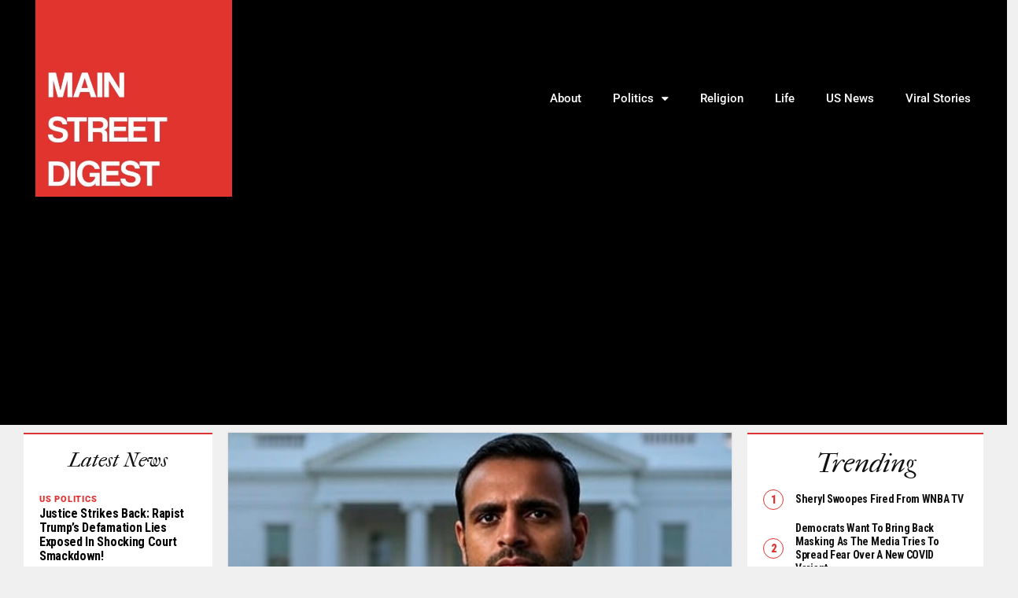

--- FILE ---
content_type: text/html; charset=UTF-8
request_url: https://mainstreetdigest.com/category/government-corruption/page/2/
body_size: 23408
content:
<!DOCTYPE html>
<html lang="en-US" itemscope itemtype="https://schema.org/WebSite" prefix="og: https://ogp.me/ns#">
<head>
	<meta charset="UTF-8">
	<meta name="viewport" content="width=device-width, initial-scale=1.0, viewport-fit=cover" />		<script type="text/javascript">
/* <![CDATA[ */
(()=>{var e={};e.g=function(){if("object"==typeof globalThis)return globalThis;try{return this||new Function("return this")()}catch(e){if("object"==typeof window)return window}}(),function({ampUrl:n,isCustomizePreview:t,isAmpDevMode:r,noampQueryVarName:o,noampQueryVarValue:s,disabledStorageKey:i,mobileUserAgents:a,regexRegex:c}){if("undefined"==typeof sessionStorage)return;const d=new RegExp(c);if(!a.some((e=>{const n=e.match(d);return!(!n||!new RegExp(n[1],n[2]).test(navigator.userAgent))||navigator.userAgent.includes(e)})))return;e.g.addEventListener("DOMContentLoaded",(()=>{const e=document.getElementById("amp-mobile-version-switcher");if(!e)return;e.hidden=!1;const n=e.querySelector("a[href]");n&&n.addEventListener("click",(()=>{sessionStorage.removeItem(i)}))}));const g=r&&["paired-browsing-non-amp","paired-browsing-amp"].includes(window.name);if(sessionStorage.getItem(i)||t||g)return;const u=new URL(location.href),m=new URL(n);m.hash=u.hash,u.searchParams.has(o)&&s===u.searchParams.get(o)?sessionStorage.setItem(i,"1"):m.href!==u.href&&(window.stop(),location.replace(m.href))}({"ampUrl":"https:\/\/mainstreetdigest.com\/category\/government-corruption\/page\/2\/?amp=1","noampQueryVarName":"noamp","noampQueryVarValue":"mobile","disabledStorageKey":"amp_mobile_redirect_disabled","mobileUserAgents":["Mobile","Android","Silk\/","Kindle","BlackBerry","Opera Mini","Opera Mobi"],"regexRegex":"^\\\/((?:.|\\n)+)\\\/([i]*)$","isCustomizePreview":false,"isAmpDevMode":false})})();
/* ]]> */
</script>
	<style>img:is([sizes="auto" i], [sizes^="auto," i]) { contain-intrinsic-size: 3000px 1500px }</style>
	
<!-- Search Engine Optimization by Rank Math - https://rankmath.com/ -->
<title>Government Corruption Archives - Page 2 of 56 - Main Street Digest</title>
<meta name="robots" content="index, follow, max-snippet:-1, max-video-preview:-1, max-image-preview:large"/>
<link rel="canonical" href="https://mainstreetdigest.com/category/government-corruption/page/2/" />
<link rel="prev" href="https://mainstreetdigest.com/category/government-corruption/" />
<link rel="next" href="https://mainstreetdigest.com/category/government-corruption/page/3/" />
<meta property="og:locale" content="en_US" />
<meta property="og:type" content="article" />
<meta property="og:title" content="Government Corruption Archives - Page 2 of 56 - Main Street Digest" />
<meta property="og:url" content="https://mainstreetdigest.com/category/government-corruption/page/2/" />
<meta property="og:site_name" content="Main Street Digest" />
<meta property="og:image" content="https://mainstreetdigest.com/wp-content/uploads/2025/06/cropped-IMG_2739.jpg" />
<meta property="og:image:secure_url" content="https://mainstreetdigest.com/wp-content/uploads/2025/06/cropped-IMG_2739.jpg" />
<meta property="og:image:width" content="512" />
<meta property="og:image:height" content="512" />
<meta property="og:image:type" content="image/jpeg" />
<meta name="twitter:card" content="summary_large_image" />
<meta name="twitter:title" content="Government Corruption Archives - Page 2 of 56 - Main Street Digest" />
<meta name="twitter:image" content="https://mainstreetdigest.com/wp-content/uploads/2025/06/cropped-IMG_2739.jpg" />
<meta name="twitter:label1" content="Posts" />
<meta name="twitter:data1" content="556" />
<script type="application/ld+json" class="rank-math-schema">{"@context":"https://schema.org","@graph":[{"@type":"NewsMediaOrganization","@id":"https://mainstreetdigest.com/#organization","name":"Main Street Digest","url":"https://mainstreetdigest.com","logo":{"@type":"ImageObject","@id":"https://mainstreetdigest.com/#logo","url":"https://mainstreetdigest.com/wp-content/uploads/2025/06/cropped-IMG_2739.jpg","contentUrl":"https://mainstreetdigest.com/wp-content/uploads/2025/06/cropped-IMG_2739.jpg","caption":"Main Street Digest","inLanguage":"en-US","width":"512","height":"512"}},{"@type":"WebSite","@id":"https://mainstreetdigest.com/#website","url":"https://mainstreetdigest.com","name":"Main Street Digest","publisher":{"@id":"https://mainstreetdigest.com/#organization"},"inLanguage":"en-US"},{"@type":"CollectionPage","@id":"https://mainstreetdigest.com/category/government-corruption/page/2/#webpage","url":"https://mainstreetdigest.com/category/government-corruption/page/2/","name":"Government Corruption Archives - Page 2 of 56 - Main Street Digest","isPartOf":{"@id":"https://mainstreetdigest.com/#website"},"inLanguage":"en-US"}]}</script>
<!-- /Rank Math WordPress SEO plugin -->

<link rel='dns-prefetch' href='//ajax.googleapis.com' />
<link rel='dns-prefetch' href='//fonts.googleapis.com' />
<link rel="alternate" type="application/rss+xml" title="Main Street Digest &raquo; Feed" href="https://mainstreetdigest.com/feed/" />
<link rel="alternate" type="application/rss+xml" title="Main Street Digest &raquo; Comments Feed" href="https://mainstreetdigest.com/comments/feed/" />
<link rel="alternate" type="application/rss+xml" title="Main Street Digest &raquo; Government Corruption Category Feed" href="https://mainstreetdigest.com/category/government-corruption/feed/" />
<script type="text/javascript">
/* <![CDATA[ */
window._wpemojiSettings = {"baseUrl":"https:\/\/s.w.org\/images\/core\/emoji\/16.0.1\/72x72\/","ext":".png","svgUrl":"https:\/\/s.w.org\/images\/core\/emoji\/16.0.1\/svg\/","svgExt":".svg","source":{"concatemoji":"https:\/\/mainstreetdigest.com\/wp-includes\/js\/wp-emoji-release.min.js?ver=6.8.3"}};
/*! This file is auto-generated */
!function(s,n){var o,i,e;function c(e){try{var t={supportTests:e,timestamp:(new Date).valueOf()};sessionStorage.setItem(o,JSON.stringify(t))}catch(e){}}function p(e,t,n){e.clearRect(0,0,e.canvas.width,e.canvas.height),e.fillText(t,0,0);var t=new Uint32Array(e.getImageData(0,0,e.canvas.width,e.canvas.height).data),a=(e.clearRect(0,0,e.canvas.width,e.canvas.height),e.fillText(n,0,0),new Uint32Array(e.getImageData(0,0,e.canvas.width,e.canvas.height).data));return t.every(function(e,t){return e===a[t]})}function u(e,t){e.clearRect(0,0,e.canvas.width,e.canvas.height),e.fillText(t,0,0);for(var n=e.getImageData(16,16,1,1),a=0;a<n.data.length;a++)if(0!==n.data[a])return!1;return!0}function f(e,t,n,a){switch(t){case"flag":return n(e,"\ud83c\udff3\ufe0f\u200d\u26a7\ufe0f","\ud83c\udff3\ufe0f\u200b\u26a7\ufe0f")?!1:!n(e,"\ud83c\udde8\ud83c\uddf6","\ud83c\udde8\u200b\ud83c\uddf6")&&!n(e,"\ud83c\udff4\udb40\udc67\udb40\udc62\udb40\udc65\udb40\udc6e\udb40\udc67\udb40\udc7f","\ud83c\udff4\u200b\udb40\udc67\u200b\udb40\udc62\u200b\udb40\udc65\u200b\udb40\udc6e\u200b\udb40\udc67\u200b\udb40\udc7f");case"emoji":return!a(e,"\ud83e\udedf")}return!1}function g(e,t,n,a){var r="undefined"!=typeof WorkerGlobalScope&&self instanceof WorkerGlobalScope?new OffscreenCanvas(300,150):s.createElement("canvas"),o=r.getContext("2d",{willReadFrequently:!0}),i=(o.textBaseline="top",o.font="600 32px Arial",{});return e.forEach(function(e){i[e]=t(o,e,n,a)}),i}function t(e){var t=s.createElement("script");t.src=e,t.defer=!0,s.head.appendChild(t)}"undefined"!=typeof Promise&&(o="wpEmojiSettingsSupports",i=["flag","emoji"],n.supports={everything:!0,everythingExceptFlag:!0},e=new Promise(function(e){s.addEventListener("DOMContentLoaded",e,{once:!0})}),new Promise(function(t){var n=function(){try{var e=JSON.parse(sessionStorage.getItem(o));if("object"==typeof e&&"number"==typeof e.timestamp&&(new Date).valueOf()<e.timestamp+604800&&"object"==typeof e.supportTests)return e.supportTests}catch(e){}return null}();if(!n){if("undefined"!=typeof Worker&&"undefined"!=typeof OffscreenCanvas&&"undefined"!=typeof URL&&URL.createObjectURL&&"undefined"!=typeof Blob)try{var e="postMessage("+g.toString()+"("+[JSON.stringify(i),f.toString(),p.toString(),u.toString()].join(",")+"));",a=new Blob([e],{type:"text/javascript"}),r=new Worker(URL.createObjectURL(a),{name:"wpTestEmojiSupports"});return void(r.onmessage=function(e){c(n=e.data),r.terminate(),t(n)})}catch(e){}c(n=g(i,f,p,u))}t(n)}).then(function(e){for(var t in e)n.supports[t]=e[t],n.supports.everything=n.supports.everything&&n.supports[t],"flag"!==t&&(n.supports.everythingExceptFlag=n.supports.everythingExceptFlag&&n.supports[t]);n.supports.everythingExceptFlag=n.supports.everythingExceptFlag&&!n.supports.flag,n.DOMReady=!1,n.readyCallback=function(){n.DOMReady=!0}}).then(function(){return e}).then(function(){var e;n.supports.everything||(n.readyCallback(),(e=n.source||{}).concatemoji?t(e.concatemoji):e.wpemoji&&e.twemoji&&(t(e.twemoji),t(e.wpemoji)))}))}((window,document),window._wpemojiSettings);
/* ]]> */
</script>
<!-- mainstreetdigest.com is managing ads with Advanced Ads 2.0.14 – https://wpadvancedads.com/ --><script id="mains-ready">
			window.advanced_ads_ready=function(e,a){a=a||"complete";var d=function(e){return"interactive"===a?"loading"!==e:"complete"===e};d(document.readyState)?e():document.addEventListener("readystatechange",(function(a){d(a.target.readyState)&&e()}),{once:"interactive"===a})},window.advanced_ads_ready_queue=window.advanced_ads_ready_queue||[];		</script>
		<style id='wp-emoji-styles-inline-css' type='text/css'>

	img.wp-smiley, img.emoji {
		display: inline !important;
		border: none !important;
		box-shadow: none !important;
		height: 1em !important;
		width: 1em !important;
		margin: 0 0.07em !important;
		vertical-align: -0.1em !important;
		background: none !important;
		padding: 0 !important;
	}
</style>
<link rel='stylesheet' id='wp-block-library-css' href='https://mainstreetdigest.com/wp-includes/css/dist/block-library/style.min.css?ver=6.8.3' type='text/css' media='all' />
<style id='classic-theme-styles-inline-css' type='text/css'>
/*! This file is auto-generated */
.wp-block-button__link{color:#fff;background-color:#32373c;border-radius:9999px;box-shadow:none;text-decoration:none;padding:calc(.667em + 2px) calc(1.333em + 2px);font-size:1.125em}.wp-block-file__button{background:#32373c;color:#fff;text-decoration:none}
</style>
<style id='feedzy-rss-feeds-loop-style-inline-css' type='text/css'>
.wp-block-feedzy-rss-feeds-loop{display:grid;gap:24px;grid-template-columns:repeat(1,1fr)}@media(min-width:782px){.wp-block-feedzy-rss-feeds-loop.feedzy-loop-columns-2,.wp-block-feedzy-rss-feeds-loop.feedzy-loop-columns-3,.wp-block-feedzy-rss-feeds-loop.feedzy-loop-columns-4,.wp-block-feedzy-rss-feeds-loop.feedzy-loop-columns-5{grid-template-columns:repeat(2,1fr)}}@media(min-width:960px){.wp-block-feedzy-rss-feeds-loop.feedzy-loop-columns-2{grid-template-columns:repeat(2,1fr)}.wp-block-feedzy-rss-feeds-loop.feedzy-loop-columns-3{grid-template-columns:repeat(3,1fr)}.wp-block-feedzy-rss-feeds-loop.feedzy-loop-columns-4{grid-template-columns:repeat(4,1fr)}.wp-block-feedzy-rss-feeds-loop.feedzy-loop-columns-5{grid-template-columns:repeat(5,1fr)}}.wp-block-feedzy-rss-feeds-loop .wp-block-image.is-style-rounded img{border-radius:9999px}.wp-block-feedzy-rss-feeds-loop .wp-block-image:has(:is(img:not([src]),img[src=""])){display:none}

</style>
<style id='global-styles-inline-css' type='text/css'>
:root{--wp--preset--aspect-ratio--square: 1;--wp--preset--aspect-ratio--4-3: 4/3;--wp--preset--aspect-ratio--3-4: 3/4;--wp--preset--aspect-ratio--3-2: 3/2;--wp--preset--aspect-ratio--2-3: 2/3;--wp--preset--aspect-ratio--16-9: 16/9;--wp--preset--aspect-ratio--9-16: 9/16;--wp--preset--color--black: #000000;--wp--preset--color--cyan-bluish-gray: #abb8c3;--wp--preset--color--white: #ffffff;--wp--preset--color--pale-pink: #f78da7;--wp--preset--color--vivid-red: #cf2e2e;--wp--preset--color--luminous-vivid-orange: #ff6900;--wp--preset--color--luminous-vivid-amber: #fcb900;--wp--preset--color--light-green-cyan: #7bdcb5;--wp--preset--color--vivid-green-cyan: #00d084;--wp--preset--color--pale-cyan-blue: #8ed1fc;--wp--preset--color--vivid-cyan-blue: #0693e3;--wp--preset--color--vivid-purple: #9b51e0;--wp--preset--gradient--vivid-cyan-blue-to-vivid-purple: linear-gradient(135deg,rgba(6,147,227,1) 0%,rgb(155,81,224) 100%);--wp--preset--gradient--light-green-cyan-to-vivid-green-cyan: linear-gradient(135deg,rgb(122,220,180) 0%,rgb(0,208,130) 100%);--wp--preset--gradient--luminous-vivid-amber-to-luminous-vivid-orange: linear-gradient(135deg,rgba(252,185,0,1) 0%,rgba(255,105,0,1) 100%);--wp--preset--gradient--luminous-vivid-orange-to-vivid-red: linear-gradient(135deg,rgba(255,105,0,1) 0%,rgb(207,46,46) 100%);--wp--preset--gradient--very-light-gray-to-cyan-bluish-gray: linear-gradient(135deg,rgb(238,238,238) 0%,rgb(169,184,195) 100%);--wp--preset--gradient--cool-to-warm-spectrum: linear-gradient(135deg,rgb(74,234,220) 0%,rgb(151,120,209) 20%,rgb(207,42,186) 40%,rgb(238,44,130) 60%,rgb(251,105,98) 80%,rgb(254,248,76) 100%);--wp--preset--gradient--blush-light-purple: linear-gradient(135deg,rgb(255,206,236) 0%,rgb(152,150,240) 100%);--wp--preset--gradient--blush-bordeaux: linear-gradient(135deg,rgb(254,205,165) 0%,rgb(254,45,45) 50%,rgb(107,0,62) 100%);--wp--preset--gradient--luminous-dusk: linear-gradient(135deg,rgb(255,203,112) 0%,rgb(199,81,192) 50%,rgb(65,88,208) 100%);--wp--preset--gradient--pale-ocean: linear-gradient(135deg,rgb(255,245,203) 0%,rgb(182,227,212) 50%,rgb(51,167,181) 100%);--wp--preset--gradient--electric-grass: linear-gradient(135deg,rgb(202,248,128) 0%,rgb(113,206,126) 100%);--wp--preset--gradient--midnight: linear-gradient(135deg,rgb(2,3,129) 0%,rgb(40,116,252) 100%);--wp--preset--font-size--small: 13px;--wp--preset--font-size--medium: 20px;--wp--preset--font-size--large: 36px;--wp--preset--font-size--x-large: 42px;--wp--preset--spacing--20: 0.44rem;--wp--preset--spacing--30: 0.67rem;--wp--preset--spacing--40: 1rem;--wp--preset--spacing--50: 1.5rem;--wp--preset--spacing--60: 2.25rem;--wp--preset--spacing--70: 3.38rem;--wp--preset--spacing--80: 5.06rem;--wp--preset--shadow--natural: 6px 6px 9px rgba(0, 0, 0, 0.2);--wp--preset--shadow--deep: 12px 12px 50px rgba(0, 0, 0, 0.4);--wp--preset--shadow--sharp: 6px 6px 0px rgba(0, 0, 0, 0.2);--wp--preset--shadow--outlined: 6px 6px 0px -3px rgba(255, 255, 255, 1), 6px 6px rgba(0, 0, 0, 1);--wp--preset--shadow--crisp: 6px 6px 0px rgba(0, 0, 0, 1);}:where(.is-layout-flex){gap: 0.5em;}:where(.is-layout-grid){gap: 0.5em;}body .is-layout-flex{display: flex;}.is-layout-flex{flex-wrap: wrap;align-items: center;}.is-layout-flex > :is(*, div){margin: 0;}body .is-layout-grid{display: grid;}.is-layout-grid > :is(*, div){margin: 0;}:where(.wp-block-columns.is-layout-flex){gap: 2em;}:where(.wp-block-columns.is-layout-grid){gap: 2em;}:where(.wp-block-post-template.is-layout-flex){gap: 1.25em;}:where(.wp-block-post-template.is-layout-grid){gap: 1.25em;}.has-black-color{color: var(--wp--preset--color--black) !important;}.has-cyan-bluish-gray-color{color: var(--wp--preset--color--cyan-bluish-gray) !important;}.has-white-color{color: var(--wp--preset--color--white) !important;}.has-pale-pink-color{color: var(--wp--preset--color--pale-pink) !important;}.has-vivid-red-color{color: var(--wp--preset--color--vivid-red) !important;}.has-luminous-vivid-orange-color{color: var(--wp--preset--color--luminous-vivid-orange) !important;}.has-luminous-vivid-amber-color{color: var(--wp--preset--color--luminous-vivid-amber) !important;}.has-light-green-cyan-color{color: var(--wp--preset--color--light-green-cyan) !important;}.has-vivid-green-cyan-color{color: var(--wp--preset--color--vivid-green-cyan) !important;}.has-pale-cyan-blue-color{color: var(--wp--preset--color--pale-cyan-blue) !important;}.has-vivid-cyan-blue-color{color: var(--wp--preset--color--vivid-cyan-blue) !important;}.has-vivid-purple-color{color: var(--wp--preset--color--vivid-purple) !important;}.has-black-background-color{background-color: var(--wp--preset--color--black) !important;}.has-cyan-bluish-gray-background-color{background-color: var(--wp--preset--color--cyan-bluish-gray) !important;}.has-white-background-color{background-color: var(--wp--preset--color--white) !important;}.has-pale-pink-background-color{background-color: var(--wp--preset--color--pale-pink) !important;}.has-vivid-red-background-color{background-color: var(--wp--preset--color--vivid-red) !important;}.has-luminous-vivid-orange-background-color{background-color: var(--wp--preset--color--luminous-vivid-orange) !important;}.has-luminous-vivid-amber-background-color{background-color: var(--wp--preset--color--luminous-vivid-amber) !important;}.has-light-green-cyan-background-color{background-color: var(--wp--preset--color--light-green-cyan) !important;}.has-vivid-green-cyan-background-color{background-color: var(--wp--preset--color--vivid-green-cyan) !important;}.has-pale-cyan-blue-background-color{background-color: var(--wp--preset--color--pale-cyan-blue) !important;}.has-vivid-cyan-blue-background-color{background-color: var(--wp--preset--color--vivid-cyan-blue) !important;}.has-vivid-purple-background-color{background-color: var(--wp--preset--color--vivid-purple) !important;}.has-black-border-color{border-color: var(--wp--preset--color--black) !important;}.has-cyan-bluish-gray-border-color{border-color: var(--wp--preset--color--cyan-bluish-gray) !important;}.has-white-border-color{border-color: var(--wp--preset--color--white) !important;}.has-pale-pink-border-color{border-color: var(--wp--preset--color--pale-pink) !important;}.has-vivid-red-border-color{border-color: var(--wp--preset--color--vivid-red) !important;}.has-luminous-vivid-orange-border-color{border-color: var(--wp--preset--color--luminous-vivid-orange) !important;}.has-luminous-vivid-amber-border-color{border-color: var(--wp--preset--color--luminous-vivid-amber) !important;}.has-light-green-cyan-border-color{border-color: var(--wp--preset--color--light-green-cyan) !important;}.has-vivid-green-cyan-border-color{border-color: var(--wp--preset--color--vivid-green-cyan) !important;}.has-pale-cyan-blue-border-color{border-color: var(--wp--preset--color--pale-cyan-blue) !important;}.has-vivid-cyan-blue-border-color{border-color: var(--wp--preset--color--vivid-cyan-blue) !important;}.has-vivid-purple-border-color{border-color: var(--wp--preset--color--vivid-purple) !important;}.has-vivid-cyan-blue-to-vivid-purple-gradient-background{background: var(--wp--preset--gradient--vivid-cyan-blue-to-vivid-purple) !important;}.has-light-green-cyan-to-vivid-green-cyan-gradient-background{background: var(--wp--preset--gradient--light-green-cyan-to-vivid-green-cyan) !important;}.has-luminous-vivid-amber-to-luminous-vivid-orange-gradient-background{background: var(--wp--preset--gradient--luminous-vivid-amber-to-luminous-vivid-orange) !important;}.has-luminous-vivid-orange-to-vivid-red-gradient-background{background: var(--wp--preset--gradient--luminous-vivid-orange-to-vivid-red) !important;}.has-very-light-gray-to-cyan-bluish-gray-gradient-background{background: var(--wp--preset--gradient--very-light-gray-to-cyan-bluish-gray) !important;}.has-cool-to-warm-spectrum-gradient-background{background: var(--wp--preset--gradient--cool-to-warm-spectrum) !important;}.has-blush-light-purple-gradient-background{background: var(--wp--preset--gradient--blush-light-purple) !important;}.has-blush-bordeaux-gradient-background{background: var(--wp--preset--gradient--blush-bordeaux) !important;}.has-luminous-dusk-gradient-background{background: var(--wp--preset--gradient--luminous-dusk) !important;}.has-pale-ocean-gradient-background{background: var(--wp--preset--gradient--pale-ocean) !important;}.has-electric-grass-gradient-background{background: var(--wp--preset--gradient--electric-grass) !important;}.has-midnight-gradient-background{background: var(--wp--preset--gradient--midnight) !important;}.has-small-font-size{font-size: var(--wp--preset--font-size--small) !important;}.has-medium-font-size{font-size: var(--wp--preset--font-size--medium) !important;}.has-large-font-size{font-size: var(--wp--preset--font-size--large) !important;}.has-x-large-font-size{font-size: var(--wp--preset--font-size--x-large) !important;}
:where(.wp-block-post-template.is-layout-flex){gap: 1.25em;}:where(.wp-block-post-template.is-layout-grid){gap: 1.25em;}
:where(.wp-block-columns.is-layout-flex){gap: 2em;}:where(.wp-block-columns.is-layout-grid){gap: 2em;}
:root :where(.wp-block-pullquote){font-size: 1.5em;line-height: 1.6;}
</style>
<link rel='stylesheet' id='dashicons-css' href='https://mainstreetdigest.com/wp-includes/css/dashicons.min.css?ver=6.8.3' type='text/css' media='all' />
<link rel='stylesheet' id='admin-bar-css' href='https://mainstreetdigest.com/wp-includes/css/admin-bar.min.css?ver=6.8.3' type='text/css' media='all' />
<style id='admin-bar-inline-css' type='text/css'>

    /* Hide CanvasJS credits for P404 charts specifically */
    #p404RedirectChart .canvasjs-chart-credit {
        display: none !important;
    }
    
    #p404RedirectChart canvas {
        border-radius: 6px;
    }

    .p404-redirect-adminbar-weekly-title {
        font-weight: bold;
        font-size: 14px;
        color: #fff;
        margin-bottom: 6px;
    }

    #wpadminbar #wp-admin-bar-p404_free_top_button .ab-icon:before {
        content: "\f103";
        color: #dc3545;
        top: 3px;
    }
    
    #wp-admin-bar-p404_free_top_button .ab-item {
        min-width: 80px !important;
        padding: 0px !important;
    }
    
    /* Ensure proper positioning and z-index for P404 dropdown */
    .p404-redirect-adminbar-dropdown-wrap { 
        min-width: 0; 
        padding: 0;
        position: static !important;
    }
    
    #wpadminbar #wp-admin-bar-p404_free_top_button_dropdown {
        position: static !important;
    }
    
    #wpadminbar #wp-admin-bar-p404_free_top_button_dropdown .ab-item {
        padding: 0 !important;
        margin: 0 !important;
    }
    
    .p404-redirect-dropdown-container {
        min-width: 340px;
        padding: 18px 18px 12px 18px;
        background: #23282d !important;
        color: #fff;
        border-radius: 12px;
        box-shadow: 0 8px 32px rgba(0,0,0,0.25);
        margin-top: 10px;
        position: relative !important;
        z-index: 999999 !important;
        display: block !important;
        border: 1px solid #444;
    }
    
    /* Ensure P404 dropdown appears on hover */
    #wpadminbar #wp-admin-bar-p404_free_top_button .p404-redirect-dropdown-container { 
        display: none !important;
    }
    
    #wpadminbar #wp-admin-bar-p404_free_top_button:hover .p404-redirect-dropdown-container { 
        display: block !important;
    }
    
    #wpadminbar #wp-admin-bar-p404_free_top_button:hover #wp-admin-bar-p404_free_top_button_dropdown .p404-redirect-dropdown-container {
        display: block !important;
    }
    
    .p404-redirect-card {
        background: #2c3338;
        border-radius: 8px;
        padding: 18px 18px 12px 18px;
        box-shadow: 0 2px 8px rgba(0,0,0,0.07);
        display: flex;
        flex-direction: column;
        align-items: flex-start;
        border: 1px solid #444;
    }
    
    .p404-redirect-btn {
        display: inline-block;
        background: #dc3545;
        color: #fff !important;
        font-weight: bold;
        padding: 5px 22px;
        border-radius: 8px;
        text-decoration: none;
        font-size: 17px;
        transition: background 0.2s, box-shadow 0.2s;
        margin-top: 8px;
        box-shadow: 0 2px 8px rgba(220,53,69,0.15);
        text-align: center;
        line-height: 1.6;
    }
    
    .p404-redirect-btn:hover {
        background: #c82333;
        color: #fff !important;
        box-shadow: 0 4px 16px rgba(220,53,69,0.25);
    }
    
    /* Prevent conflicts with other admin bar dropdowns */
    #wpadminbar .ab-top-menu > li:hover > .ab-item,
    #wpadminbar .ab-top-menu > li.hover > .ab-item {
        z-index: auto;
    }
    
    #wpadminbar #wp-admin-bar-p404_free_top_button:hover > .ab-item {
        z-index: 999998 !important;
    }
    
</style>
<link rel='stylesheet' id='ql-jquery-ui-css' href='//ajax.googleapis.com/ajax/libs/jqueryui/1.12.1/themes/smoothness/jquery-ui.css?ver=6.8.3' type='text/css' media='all' />
<link rel='stylesheet' id='wp-components-css' href='https://mainstreetdigest.com/wp-includes/css/dist/components/style.min.css?ver=6.8.3' type='text/css' media='all' />
<link rel='stylesheet' id='godaddy-styles-css' href='https://mainstreetdigest.com/wp-content/mu-plugins/vendor/wpex/godaddy-launch/includes/Dependencies/GoDaddy/Styles/build/latest.css?ver=2.0.2' type='text/css' media='all' />
<link rel='stylesheet' id='zox-custom-style-css' href='https://mainstreetdigest.com/wp-content/themes/zoxpress/style.css?ver=6.8.3' type='text/css' media='all' />
<style id='zox-custom-style-inline-css' type='text/css'>


	a,
	a:visited,
	a:hover h2.zox-s-title1,
	a:hover h2.zox-s-title1-feat,
	a:hover h2.zox-s-title2,
	a:hover h2.zox-s-title3,
	.zox-post-body p a,
	h3.zox-post-cat a,
	.sp-template a,
	.sp-data-table a,
	span.zox-author-name a,
	a:hover h2.zox-authors-latest,
	span.zox-authors-name a:hover,
	#zox-side-wrap a:hover {
		color: #dd3333;
	}

	.zox-s8 a:hover h2.zox-s-title1,
	.zox-s8 a:hover h2.zox-s-title1-feat,
	.zox-s8 a:hover h2.zox-s-title2,
	.zox-s8 a:hover h2.zox-s-title3 {
		box-shadow: 15px 0 0 #fff, -10px 0 0 #fff;
		color: #dd3333;
	}

	.woocommerce-message:before,
	.woocommerce-info:before,
	.woocommerce-message:before,
	.woocommerce .star-rating span:before,
	span.zox-s-cat,
	h3.zox-post-cat a,
	.zox-s6 span.zox-s-cat,
	.zox-s8 span.zox-s-cat,
	.zox-widget-side-trend-wrap .zox-art-text:before {
		color: #dd3333;
	}

	.zox-widget-bgp,
	.zox-widget-bgp.zox-widget-txtw .zox-art-wrap,
	.zox-widget-bgp.zox-widget-txtw .zox-widget-featl-sub .zox-art-wrap,
	.zox-s4 .zox-widget-bgp span.zox-s-cat,
	.woocommerce span.onsale,
	.zox-s7 .zox-byline-wrap:before,
	.zox-s3 span.zox-s-cat,
	.zox-o1 span.zox-s-cat,
	.zox-s3 .zox-widget-side-trend-wrap .zox-art-text:before,
	.sp-table-caption,
	#zox-search-form #zox-search-submit,
	#zox-search-form2 #zox-search-submit2,
	.pagination .current,
	.pagination a:hover,
	.zox-o6 span.zox-s-cat {
		background: #dd3333;
	}

	.woocommerce .widget_price_filter .ui-slider .ui-slider-handle,
	.woocommerce #respond input#submit.alt,
	.woocommerce a.button.alt,
	.woocommerce button.button.alt,
	.woocommerce input.button.alt,
	.woocommerce #respond input#submit.alt:hover,
	.woocommerce a.button.alt:hover,
	.woocommerce button.button.alt:hover,
	.woocommerce input.button.alt:hover {
		background-color: #dd3333;
	}

	.woocommerce-error,
	.woocommerce-info,
	.woocommerce-message {
		border-top-color: #dd3333;
	}

	.zox-feat-ent1-left,
	.zox-ent1 .zox-side-widget {
		border-top: 2px solid #dd3333;
	}

	.zox-feat-ent3-main-wrap h2.zox-s-title2 {
		background-color: #dd3333;
		box-shadow: 15px 0 0 #dd3333, -10px 0 0 #dd3333;
	}

	.zox-widget-side-trend-wrap .zox-art-text:before,
	.pagination .current,
	.pagination a:hover {
		border: 1px solid #dd3333;
	}

	.zox-post-type {
		border: 3px solid #dd3333;
	}
	.zox-net1 .zox-post-type,
	.zox-net2 .zox-post-type {
		background: #dd3333;
	}
	.zox-widget-featl-sub .zox-post-type {
		border: 2px solid #dd3333;
	}

	@media screen and (max-width: 479px) {
	.zox-net1.zox-s4 .zox-widget-bgp .zox-art-main span.zox-s-cat {
		background: #dd3333 !important;
	}
	}

	.zox-o3 h3.zox-s-cat {
		background: #dd3333;
	}

	.zox-widget-bgs,
	.zox-widget-bgs.zox-widget-txtw .zox-art-wrap,
	.zox-widget-bgs.zox-widget-txtw .zox-widget-featl-sub .zox-art-wrap,
	.zox-s4 .zox-widget-bgs span.zox-s-cat {
		background: #dd3333;
	}

	#zox-top-head-wrap {
		background: #000000;
	}

	span.zox-top-soc-but,
	.zox-top-nav-menu ul li a,
	span.zox-woo-cart-icon {
		color: #cccccc;
	}

	span.zox-woo-cart-num {
		background: #cccccc;
	}

	.zox-top-nav-menu ul li:hover a {
		color: #ed1c24;
	}

	#zox-top-head-wrap,
	#zox-top-head,
	#zox-top-head-left,
	#zox-top-head-mid,
	#zox-top-head-right,
	.zox-top-nav-menu ul {
		height: 40px;
	}

	#zox-top-head-mid img {
		max-height: calc(40px - 20px);
	}

	.zox-top-nav-menu ul li a {
		font-size: 16px;
	}

	#zox-bot-head-wrap,
	#zox-bot-head-wrap.zox-trans-bot.zox-fix-up,
	#zox-fly-wrap,
	#zox-bot-head-wrap.zox-trans-bot:hover {
		background-color: #ffffff;
		background-image: none;
	}

	.zox-nav-menu ul li a,
	span.zox-nav-search-but,
	span.zox-night,
	.zox-trans-bot.zox-fix-up .zox-nav-menu ul li a,
	.zox-trans-bot.zox-fix-up span.zox-nav-search-but,
	nav.zox-fly-nav-menu ul li a,
	span.zox-fly-soc-head,
	ul.zox-fly-soc-list li a,
	nav.zox-fly-nav-menu ul li.menu-item-has-children:after {
		color: #000000;
	}

	.zox-nav-menu ul li.menu-item-has-children a:after,
	.zox-nav-menu ul li.zox-mega-drop a:after {
		border-right: 1px solid #000000;
		border-bottom: 1px solid #000000;
	}

	.zox-fly-but-wrap span,
	.zox-trans-bot.zox-fix-up .zox-fly-but-wrap span {
		background: #000000;
	}

	.zox-nav-menu ul li:hover a,
	span.zox-nav-search-but:hover,
	span.zox-night:hover {
		color: #ed1c24;
	}

	.zox-fly-but-wrap:hover span {
		background: #ed1c24;
	}

	span.zox-widget-main-title {
		color: #111111;
	}

	#zox-foot-wrap {
		background: #fff;
	}

	#zox-foot-wrap p {
		color: #aaa;
	}

	#zox-foot-wrap a {
		color: #aaa;
	}

	ul.zox-foot-soc-list li a {
		border: 1px solid #aaa;
	}

	span.zox-widget-side-title {
		color: #111111;
	}

	span.zox-post-main-title {
		color: #00000;
	}

	.zox-top-nav-menu ul li a {
		padding-top: calc((40px - 16px) / 2);
		padding-bottom: calc((40px - 16px) / 2);
	}

	#zox-bot-head-wrap,
	.zox-bot-head-menu,
	#zox-bot-head,
	#zox-bot-head-left,
	#zox-bot-head-right,
	#zox-bot-head-mid,
	.zox-bot-head-logo,
	.zox-bot-head-logo-main,
	.zox-nav-menu,
	.zox-nav-menu ul {
		height: 80px;
	}

	.zox-bot-head-logo img,
	.zox-bot-head-logo-main img {
		max-height: calc(80px - 20px);
	}

	.zox-nav-menu ul li ul.sub-menu,
	.zox-nav-menu ul li.menu-item-object-category .zox-mega-dropdown {
		top: 80px;
	}

	.zox-nav-menu ul li a {
		font-size: 20px;
	}

	.zox-nav-menu ul li a {
		padding-top: calc((80px - 20px) / 2);
		padding-bottom: calc((80px - 20px) / 2);
	}

	.zox-fix-up {
		top: -80px !important;
		-webkit-transform: translate3d(0,-80px,0) !important;
	   	   -moz-transform: translate3d(0,-80px,0) !important;
	    	-ms-transform: translate3d(0,-80px,0) !important;
	     	 -o-transform: translate3d(0,-80px,0) !important;
				transform: translate3d(0,-80px,0) !important;
	}

	.zox-fix {
		top: -80px;
		-webkit-transform: translate3d(0,80px,0) !important;
	   	   -moz-transform: translate3d(0,80px,0) !important;
	    	-ms-transform: translate3d(0,80px,0) !important;
	     	 -o-transform: translate3d(0,80px,0) !important;
				transform: translate3d(0,80px,0) !important;
	}

	.zox-fix-up .zox-nav-menu ul li a {
		padding-top: calc((60px - 20px) / 2);
		padding-bottom: calc((60px - 20px) / 2);
	}

	.zox-feat-ent1-grid,
	.zox-feat-ent2-bot,
	.zox-feat-net1-grid {
		grid-template-columns: auto 300px;
	}

	body,
	span.zox-s-cat,
	span.zox-ad-label,
	.woocommerce ul.product_list_widget li a,
	.woocommerce ul.product_list_widget span.product-title,
	.woocommerce #reviews #comments ol.commentlist li .comment-text p.meta,
	.woocommerce div.product p.price,
	.woocommerce div.product p.price ins,
	.woocommerce div.product p.price del,
	.woocommerce ul.products li.product .price del,
	.woocommerce ul.products li.product .price ins,
	.woocommerce ul.products li.product .price,
	.woocommerce #respond input#submit,
	.woocommerce a.button,
	.woocommerce button.button,
	.woocommerce input.button,
	.woocommerce .widget_price_filter .price_slider_amount .button,
	.woocommerce span.onsale,
	.woocommerce-review-link,
	#woo-content p.woocommerce-result-count,
	.woocommerce div.product .woocommerce-tabs ul.tabs li a,
	.woocommerce .woocommerce-breadcrumb,
	.woocommerce #respond input#submit.alt,
	.woocommerce a.button.alt,
	.woocommerce button.button.alt,
	.woocommerce input.button.alt,
	.zox-post-tags-header,
	.zox-post-tags a {
		font-family: 'Roboto', sans-serif;
		font-weight: 400;
		text-transform: None;
	}

	#zox-woo-side-wrap span.zox-widget-side-title,
	span.zox-authors-name a,
	h1.zox-author-top-head {
		font-family: 'Roboto', sans-serif;
	}

	p.zox-s-graph,
	span.zox-post-excerpt p,
	.zox-post-body p,
	#woo-content p,
	#zox-404 p,
	.zox-post-body ul li,
	.zox-post-body ol li,
	.zox-author-box-text p {
		font-family: 'Roboto', sans-serif;
		font-weight: 400;
		text-transform: None;
	}

	.zox-nav-menu ul li a,
	.zox-top-nav-menu ul li a,
	nav.zox-fly-nav-menu ul li a {
		font-family: 'Roboto Condensed', sans-serif;
		font-weight: 300;
		text-transform: Capitalize;
	}

	.zox-nav-menu ul li ul.zox-mega-list li a,
	.zox-nav-menu ul li ul.zox-mega-list li a p {
		font-family: 'Roboto Condensed', sans-serif;
	}

	h2.zox-s-title1,
	h2.zox-s-title1-feat,
	.woocommerce div.product .product_title,
	.woocommerce .related h2,
	#woo-content .summary p.price,
	.woocommerce div.product .woocommerce-tabs .panel h2,
	#zox-404 h1,
	h1.zox-post-title,
	.zox-widget-side-trend-wrap .zox-art-text:before,
	.zox-post-body blockquote p,
	.zox-post-body .wp-block-pullquote blockquote p,
	.zox-post-body h1,
	.zox-post-body h2,
	.zox-post-body h3,
	.zox-post-body h4,
	.zox-post-body h5,
	.zox-post-body h6,
	.comment-inner h1,
	.comment-inner h2,
	.comment-inner h3,
	.comment-inner h4,
	.comment-inner h5,
	.comment-inner h6,
	span.zox-author-box-name a {
		font-family: 'Roboto Condensed', sans-serif;
		font-weight: 900;
		text-transform: Capitalize;
	}

	span.zox-widget-main-title {
		font-family: 'IM Fell French Canon', sans-serif;
		font-weight: 400;
		text-transform: Capitalize;
	}

	span.zox-widget-side-title {
		font-family: 'IM Fell French Canon', sans-serif;
		font-weight: 400;
		text-transform: Capitalize;
	}

	span.zox-post-main-title {
		font-family: 'Roboto', sans-serif;
		font-weight: 800;
		text-transform: Capitalize;
	}

	h2.zox-s-title2,
	h2.zox-s-title3,
	span.zox-woo-cart-num,
	p.zox-search-p,
	.alp-related-posts .current .post-title,
	.alp-related-posts-wrapper .alp-related-post .post-title,
	.zox-widget-txtw span.zox-widget-main-title {
		font-family: 'Roboto Condensed', sans-serif;
		font-weight: 700;
		text-transform: Capitalize;
	}

	.zox-post-width {
		margin: 0 auto;
		max-width: calc(1240px + 60px);
	}


	

		.zox-post-width {
			max-width: 1320px;
		}
			

			.zox-head-width {
				margin: 0 auto;
				max-width: calc(1260px + 60px);
			}
			.zox-nav-menu ul li.zox-mega-drop .zox-mega-dropdown {
							left: calc(((100vw - 100%) /2) * -1);
			}
				

			.zox-body-width,
			.zox-widget-feat-wrap.zox-o1 .zox-art-text-cont,
			.zox-widget-feat-wrap.zox-o4 .zox-art-text-cont,
			.zox-widget-feat-main.zox-o1 .zox-art-text-cont,
			.zox-widget-feat-main.zox-o4 .zox-art-text-cont {
				margin: 0 auto;
				padding: 0 30px;
				max-width: calc(1260px + 60px);
			}
				

			@media screen and (min-width: 1024px) {
				#zox-bot-head-left {
					display: none;
				}
				#zox-bot-head {
					grid-template-columns: auto 60px;
				}
				.zox-bot-head-menu {
					display: grid;
					padding: 0 0 0 90px;
				}
			}
			@media screen and (max-width: 1023px) {
				#zox-bot-head-left {
					display: grid;
				}
			}
				

	.zox-fix-up {
		-webkit-box-shadow: 0 0.5rem 1rem 0 rgba(21,21,30,0.08);
		   -moz-box-shadow: 0 0.5rem 1rem 0 rgba(21,21,30,0.08);
			-ms-box-shadow: 0 0.5rem 1rem 0 rgba(21,21,30,0.08);
			 -o-box-shadow: 0 0.5rem 1rem 0 rgba(21,21,30,0.08);
				box-shadow: 0 0.5rem 1rem 0 rgba(21,21,30,0.08);
	}
		

.zox-nav-links {
	display: none;
	}
	

				.zox-feat-ent1-grid,
				.zox-feat-net1-grid {
					grid-template-columns: calc(100% - 320px) 300px;
					}
				.zox-post-main-wrap {
					grid-template-columns: calc(100% - 360px) 300px;
				}
				#zox-home-body-wrap {
					grid-template-columns: calc(100% - 360px) 300px;
					}
					

	.zox-post-body p a {
		box-shadow: inset 0 -1px 0 0 #fff, inset 0 -2px 0 0 #dd3333;
		color: #000;
	}
	.zox-post-body p a:hover {
		color: #dd3333;
	}
	

			span.zox-widget-main-title {
				font-size: 3rem;
				font-style: italic;
			}
			@media screen and (max-width: 599px) {
				.zox-widget-main-head {
					margin: 0 0 15px;
				}
				span.zox-widget-main-title {
					font-size: 2.125rem;
				}
			}
			

			span.zox-widget-side-title {
				font-size: 2.125rem;
				font-style: italic;
			}
			#zox-side-wrap .zox-widget-side-head a.rsswidget {
				font-weight: 400;
			}
			

		h4.zox-post-main-title {
			text-align: left;
		}
		span.zox-post-main-title {
			font-size: 1.5rem;
			letter-spacing: .1em;
		}
		

		#zox-lead-top-wrap {
			position: relative;
			height: 0;
		}
		#zox-lead-top-in {
			clip: rect(0,auto,auto,0);
			overflow: hidden;
			position: absolute;
				left: 0;
				top: 0;
			z-index: 1;
			zoom: 1;
			width: 100%;
			height: 100%;
		}
		#zox-lead-top {
			position: fixed;
				top: 0;
				left: 0;
		}
		


		

	#zox-bot-head-right {
		grid-template-columns: 100%;
		justify-items: end;
	}
		
</style>
<link rel='stylesheet' id='fontawesome-css' href='https://mainstreetdigest.com/wp-content/themes/zoxpress/font-awesome/css/all.css?ver=6.8.3' type='text/css' media='all' />
<link crossorigin="anonymous" rel='stylesheet' id='zox-fonts-css' href='//fonts.googleapis.com/css?family=Heebo%3A300%2C400%2C500%2C700%2C800%2C900%7CAlegreya%3A400%2C500%2C700%2C800%2C900%7CJosefin+Sans%3A300%2C400%2C600%2C700%7CLibre+Franklin%3A300%2C400%2C500%2C600%2C700%2C800%2C900%7CFrank+Ruhl+Libre%3A300%2C400%2C500%2C700%2C900%7CNunito+Sans%3A300%2C400%2C600%2C700%2C800%2C900%7CMontserrat%3A300%2C400%2C500%2C600%2C700%2C800%2C900%7CAnton%3A400%7CNoto+Serif%3A400%2C700%7CNunito%3A300%2C400%2C600%2C700%2C800%2C900%7CRajdhani%3A300%2C400%2C500%2C600%2C700%7CTitillium+Web%3A300%2C400%2C600%2C700%2C900%7CPT+Serif%3A400%2C400i%2C700%2C700i%7CAmiri%3A400%2C400i%2C700%2C700i%7COswald%3A300%2C400%2C500%2C600%2C700%7CRoboto+Mono%3A400%2C700%7CBarlow+Semi+Condensed%3A700%2C800%2C900%7CPoppins%3A300%2C400%2C500%2C600%2C700%2C800%2C900%7CRoboto+Condensed%3A300%2C400%2C700%7CRoboto%3A300%2C400%2C500%2C700%2C900%7CPT+Serif%3A400%2C700%7COpen+Sans+Condensed%3A300%2C700%7COpen+Sans%3A700%7CSource+Serif+Pro%3A400%2C600%2C700%7CIM+Fell+French+Canon%3A400%2C400i%7CRoboto%3A100%2C100i%2C200%2C+200i%2C300%2C300i%2C400%2C400i%2C500%2C500i%2C600%2C600i%2C700%2C700i%2C800%2C800i%2C900%2C900i%7CRoboto%3A100%2C100i%2C200%2C+200i%2C300%2C300i%2C400%2C400i%2C500%2C500i%2C600%2C600i%2C700%2C700i%2C800%2C800i%2C900%2C900i%7CRoboto+Condensed%3A100%2C100i%2C200%2C+200i%2C300%2C300i%2C400%2C400i%2C500%2C500i%2C600%2C600i%2C700%2C700i%2C800%2C800i%2C900%2C900i%7CRoboto+Condensed%3A100%2C100i%2C200%2C+200i%2C300%2C300i%2C400%2C400i%2C500%2C500i%2C600%2C600i%2C700%2C700i%2C800%2C800i%2C900%2C900i%7CRoboto+Condensed%3A100%2C100i%2C200%2C+200i%2C300%2C300i%2C400%2C400i%2C500%2C500i%2C600%2C600i%2C700%2C700i%2C800%2C800i%2C900%2C900i%7CIM+Fell+French+Canon%3A100%2C100i%2C200%2C+200i%2C300%2C300i%2C400%2C400i%2C500%2C500i%2C600%2C600i%2C700%2C700i%2C800%2C800i%2C900%2C900i%7CIM+Fell+French+Canon%3A100%2C100i%2C200%2C+200i%2C300%2C300i%2C400%2C400i%2C500%2C500i%2C600%2C600i%2C700%2C700i%2C800%2C800i%2C900%2C900i%26subset%3Dlatin%2Clatin-ext%2Ccyrillic%2Ccyrillic-ext%2Cgreek-ext%2Cgreek%2Cvietnamese' type='text/css' media='all' />
<link rel='stylesheet' id='zox-media-queries-css' href='https://mainstreetdigest.com/wp-content/themes/zoxpress/css/media-queries.css?ver=6.8.3' type='text/css' media='all' />
<link rel='stylesheet' id='elementor-frontend-css' href='https://mainstreetdigest.com/wp-content/plugins/elementor/assets/css/frontend.min.css?ver=3.33.1' type='text/css' media='all' />
<link rel='stylesheet' id='widget-image-css' href='https://mainstreetdigest.com/wp-content/plugins/elementor/assets/css/widget-image.min.css?ver=3.33.1' type='text/css' media='all' />
<link rel='stylesheet' id='widget-nav-menu-css' href='https://mainstreetdigest.com/wp-content/plugins/elementor-pro/assets/css/widget-nav-menu.min.css?ver=3.32.3' type='text/css' media='all' />
<link rel='stylesheet' id='widget-search-form-css' href='https://mainstreetdigest.com/wp-content/plugins/elementor-pro/assets/css/widget-search-form.min.css?ver=3.32.3' type='text/css' media='all' />
<link rel='stylesheet' id='widget-heading-css' href='https://mainstreetdigest.com/wp-content/plugins/elementor/assets/css/widget-heading.min.css?ver=3.33.1' type='text/css' media='all' />
<link rel='stylesheet' id='feedzy-rss-feeds-elementor-css' href='https://mainstreetdigest.com/wp-content/plugins/feedzy-rss-feeds/css/feedzy-rss-feeds.css?ver=1' type='text/css' media='all' />
<link rel='stylesheet' id='elementor-icons-css' href='https://mainstreetdigest.com/wp-content/plugins/elementor/assets/lib/eicons/css/elementor-icons.min.css?ver=5.44.0' type='text/css' media='all' />
<link rel='stylesheet' id='elementor-post-25784-css' href='https://mainstreetdigest.com/wp-content/uploads/elementor/css/post-25784.css?ver=1763677168' type='text/css' media='all' />
<link rel='stylesheet' id='font-awesome-css' href='https://mainstreetdigest.com/wp-content/plugins/elementor/assets/lib/font-awesome/css/font-awesome.min.css?ver=4.7.0' type='text/css' media='all' />
<link rel='stylesheet' id='elementor-post-27788-css' href='https://mainstreetdigest.com/wp-content/uploads/elementor/css/post-27788.css?ver=1763677168' type='text/css' media='all' />
<link rel='stylesheet' id='elementor-post-27796-css' href='https://mainstreetdigest.com/wp-content/uploads/elementor/css/post-27796.css?ver=1763677168' type='text/css' media='all' />
<link rel='stylesheet' id='elementor-gf-local-roboto-css' href='https://mainstreetdigest.com/wp-content/uploads/elementor/google-fonts/css/roboto.css?ver=1742523227' type='text/css' media='all' />
<link rel='stylesheet' id='elementor-gf-local-robotoslab-css' href='https://mainstreetdigest.com/wp-content/uploads/elementor/google-fonts/css/robotoslab.css?ver=1742523232' type='text/css' media='all' />
<link rel='stylesheet' id='elementor-gf-local-rubik-css' href='https://mainstreetdigest.com/wp-content/uploads/elementor/google-fonts/css/rubik.css?ver=1742523237' type='text/css' media='all' />
<script type="text/javascript" src="https://mainstreetdigest.com/wp-includes/js/jquery/jquery.min.js?ver=3.7.1" id="jquery-core-js"></script>
<script type="text/javascript" src="https://mainstreetdigest.com/wp-includes/js/jquery/jquery-migrate.min.js?ver=3.4.1" id="jquery-migrate-js"></script>

<!-- OG: 3.3.8 -->
<meta property="og:image" content="https://mainstreetdigest.com/wp-content/uploads/2022/09/cropped-IMG_2739.jpg"><meta property="og:type" content="website"><meta property="og:locale" content="en_US"><meta property="og:site_name" content="Main Street Digest"><meta property="og:url" content="https://mainstreetdigest.com/category/government-corruption/"><meta property="og:title" content="Government Corruption Archives - Page 2 of 56 - Main Street Digest">

<meta property="twitter:partner" content="ogwp"><meta property="twitter:title" content="Government Corruption Archives - Page 2 of 56 - Main Street Digest"><meta property="twitter:url" content="https://mainstreetdigest.com/category/government-corruption/">
<meta itemprop="image" content="https://mainstreetdigest.com/wp-content/uploads/2022/09/cropped-IMG_2739.jpg"><meta itemprop="name" content="Government Corruption Archives - Page 2 of 56 - Main Street Digest">
<!-- /OG -->

<link rel="https://api.w.org/" href="https://mainstreetdigest.com/wp-json/" /><link rel="alternate" title="JSON" type="application/json" href="https://mainstreetdigest.com/wp-json/wp/v2/categories/7" /><link rel="EditURI" type="application/rsd+xml" title="RSD" href="https://mainstreetdigest.com/xmlrpc.php?rsd" />
<meta name="generator" content="WordPress 6.8.3" />
<style type="text/css">
.feedzy-rss-link-icon:after {
	content: url("https://mainstreetdigest.com/wp-content/plugins/feedzy-rss-feeds/img/external-link.png");
	margin-left: 3px;
}
</style>
		
		<!-- GA Google Analytics @ https://m0n.co/ga -->
		<script>
			(function(i,s,o,g,r,a,m){i['GoogleAnalyticsObject']=r;i[r]=i[r]||function(){
			(i[r].q=i[r].q||[]).push(arguments)},i[r].l=1*new Date();a=s.createElement(o),
			m=s.getElementsByTagName(o)[0];a.async=1;a.src=g;m.parentNode.insertBefore(a,m)
			})(window,document,'script','https://www.google-analytics.com/analytics.js','ga');
			ga('create', 'UA-63380716-1', 'auto');
			ga('send', 'pageview');
		</script>

	<!-- HFCM by 99 Robots - Snippet # 2:  -->
<script async src="https://pagead2.googlesyndication.com/pagead/js/adsbygoogle.js?client=ca-pub-6942451855783423"
     crossorigin="anonymous"></script>
<!-- /end HFCM by 99 Robots -->
<!-- OG TAGS -->
<meta property="og:site_name" content="Main Street Digest">
<meta property="fb:admins" content="">
<meta property="og:title" content="Government Corruption Archives - Page 2 of 56 - Main Street Digest Main Street Digest">
<meta property="og:description" content="Opinion from Everyday Americans">
<meta property="og:url" content="https://mainstreetdigest.com/category/government-corruption/page/2/">
<meta property="og:type" content="website"> 
<meta property="og:image" content="https://mainstreetdigest.com/wp-content/plugins/og-tags/images/facebook.jpg">
	<meta name="theme-color" content="#fff" />
			<meta property="og:description" content="Opinion from Everyday Americans" />
	<link rel="alternate" type="text/html" media="only screen and (max-width: 640px)" href="https://mainstreetdigest.com/category/government-corruption/page/2/?amp=1"><meta name="generator" content="Elementor 3.33.1; settings: css_print_method-external, google_font-enabled, font_display-auto">
			<style>
				.e-con.e-parent:nth-of-type(n+4):not(.e-lazyloaded):not(.e-no-lazyload),
				.e-con.e-parent:nth-of-type(n+4):not(.e-lazyloaded):not(.e-no-lazyload) * {
					background-image: none !important;
				}
				@media screen and (max-height: 1024px) {
					.e-con.e-parent:nth-of-type(n+3):not(.e-lazyloaded):not(.e-no-lazyload),
					.e-con.e-parent:nth-of-type(n+3):not(.e-lazyloaded):not(.e-no-lazyload) * {
						background-image: none !important;
					}
				}
				@media screen and (max-height: 640px) {
					.e-con.e-parent:nth-of-type(n+2):not(.e-lazyloaded):not(.e-no-lazyload),
					.e-con.e-parent:nth-of-type(n+2):not(.e-lazyloaded):not(.e-no-lazyload) * {
						background-image: none !important;
					}
				}
			</style>
			<link rel="amphtml" href="https://mainstreetdigest.com/category/government-corruption/page/2/?amp=1"><style>#amp-mobile-version-switcher{left:0;position:absolute;width:100%;z-index:100}#amp-mobile-version-switcher>a{background-color:#444;border:0;color:#eaeaea;display:block;font-family:-apple-system,BlinkMacSystemFont,Segoe UI,Roboto,Oxygen-Sans,Ubuntu,Cantarell,Helvetica Neue,sans-serif;font-size:16px;font-weight:600;padding:15px 0;text-align:center;-webkit-text-decoration:none;text-decoration:none}#amp-mobile-version-switcher>a:active,#amp-mobile-version-switcher>a:focus,#amp-mobile-version-switcher>a:hover{-webkit-text-decoration:underline;text-decoration:underline}</style><link rel="icon" href="https://mainstreetdigest.com/wp-content/uploads/2022/09/cropped-IMG_2739-32x32.jpg" sizes="32x32" />
<link rel="icon" href="https://mainstreetdigest.com/wp-content/uploads/2022/09/cropped-IMG_2739-192x192.jpg" sizes="192x192" />
<link rel="apple-touch-icon" href="https://mainstreetdigest.com/wp-content/uploads/2022/09/cropped-IMG_2739-180x180.jpg" />
<meta name="msapplication-TileImage" content="https://mainstreetdigest.com/wp-content/uploads/2022/09/cropped-IMG_2739-270x270.jpg" />
</head>
<body data-rsssl=1 class="archive paged category category-government-corruption category-7 wp-custom-logo wp-embed-responsive paged-2 category-paged-2 wp-theme-zoxpress zox-ent1 zox-s1 elementor-default elementor-kit-25784 aa-prefix-mains- aa-disabled-bots">
		<header data-elementor-type="header" data-elementor-id="27788" class="elementor elementor-27788 elementor-location-header" data-elementor-post-type="elementor_library">
					<header class="elementor-section elementor-top-section elementor-element elementor-element-490c11a4 elementor-section-content-middle elementor-section-height-min-height elementor-section-full_width elementor-section-stretched elementor-section-height-default elementor-section-items-middle" data-id="490c11a4" data-element_type="section" data-settings="{&quot;background_background&quot;:&quot;classic&quot;,&quot;stretch_section&quot;:&quot;section-stretched&quot;}">
						<div class="elementor-container elementor-column-gap-no">
					<div class="elementor-column elementor-col-25 elementor-top-column elementor-element elementor-element-73e99c0a" data-id="73e99c0a" data-element_type="column">
			<div class="elementor-widget-wrap elementor-element-populated">
						<div class="elementor-element elementor-element-6cb51e4e elementor-widget elementor-widget-theme-site-logo elementor-widget-image" data-id="6cb51e4e" data-element_type="widget" data-widget_type="theme-site-logo.default">
				<div class="elementor-widget-container">
											<a href="https://mainstreetdigest.com">
			<img fetchpriority="high" width="512" height="512" src="https://mainstreetdigest.com/wp-content/uploads/2022/09/cropped-IMG_2739.jpg" class="attachment-full size-full wp-image-28548" alt="" srcset="https://mainstreetdigest.com/wp-content/uploads/2022/09/cropped-IMG_2739.jpg 512w, https://mainstreetdigest.com/wp-content/uploads/2022/09/cropped-IMG_2739-300x300.jpg 300w, https://mainstreetdigest.com/wp-content/uploads/2022/09/cropped-IMG_2739-150x150.jpg 150w, https://mainstreetdigest.com/wp-content/uploads/2022/09/cropped-IMG_2739-100x100.jpg 100w, https://mainstreetdigest.com/wp-content/uploads/2022/09/cropped-IMG_2739-24x24.jpg 24w, https://mainstreetdigest.com/wp-content/uploads/2022/09/cropped-IMG_2739-48x48.jpg 48w, https://mainstreetdigest.com/wp-content/uploads/2022/09/cropped-IMG_2739-96x96.jpg 96w, https://mainstreetdigest.com/wp-content/uploads/2022/09/cropped-IMG_2739-270x270.jpg 270w, https://mainstreetdigest.com/wp-content/uploads/2022/09/cropped-IMG_2739-192x192.jpg 192w, https://mainstreetdigest.com/wp-content/uploads/2022/09/cropped-IMG_2739-180x180.jpg 180w, https://mainstreetdigest.com/wp-content/uploads/2022/09/cropped-IMG_2739-32x32.jpg 32w" sizes="(max-width: 512px) 100vw, 512px" />				</a>
											</div>
				</div>
					</div>
		</div>
				<div class="elementor-column elementor-col-50 elementor-top-column elementor-element elementor-element-3a9db293" data-id="3a9db293" data-element_type="column">
			<div class="elementor-widget-wrap elementor-element-populated">
						<div class="elementor-element elementor-element-1e80cabd elementor-nav-menu__align-end elementor-nav-menu--stretch elementor-nav-menu--dropdown-tablet elementor-nav-menu__text-align-aside elementor-nav-menu--toggle elementor-nav-menu--burger elementor-widget elementor-widget-nav-menu" data-id="1e80cabd" data-element_type="widget" data-settings="{&quot;full_width&quot;:&quot;stretch&quot;,&quot;layout&quot;:&quot;horizontal&quot;,&quot;submenu_icon&quot;:{&quot;value&quot;:&quot;&lt;i class=\&quot;fa fa-caret-down\&quot; aria-hidden=\&quot;true\&quot;&gt;&lt;\/i&gt;&quot;,&quot;library&quot;:&quot;fa-solid&quot;},&quot;toggle&quot;:&quot;burger&quot;}" data-widget_type="nav-menu.default">
				<div class="elementor-widget-container">
								<nav aria-label="Menu" class="elementor-nav-menu--main elementor-nav-menu__container elementor-nav-menu--layout-horizontal e--pointer-underline e--animation-fade">
				<ul id="menu-1-1e80cabd" class="elementor-nav-menu"><li class="menu-item menu-item-type-post_type menu-item-object-page menu-item-privacy-policy menu-item-468"><a rel="privacy-policy" href="https://mainstreetdigest.com/privacy-policy/" class="elementor-item">About</a></li>
<li class="menu-item menu-item-type-taxonomy menu-item-object-category current-menu-ancestor current-menu-parent menu-item-has-children menu-item-20"><a href="https://mainstreetdigest.com/category/politics/" class="elementor-item">Politics</a>
<ul class="sub-menu elementor-nav-menu--dropdown">
	<li class="menu-item menu-item-type-taxonomy menu-item-object-category menu-item-22"><a href="https://mainstreetdigest.com/category/donald-trump/" class="elementor-sub-item">Donald Trump</a></li>
	<li class="menu-item menu-item-type-taxonomy menu-item-object-category menu-item-458"><a href="https://mainstreetdigest.com/category/abortion/" class="elementor-sub-item">Abortion</a></li>
	<li class="menu-item menu-item-type-taxonomy menu-item-object-category current-menu-item menu-item-460"><a href="https://mainstreetdigest.com/category/government-corruption/" aria-current="page" class="elementor-sub-item elementor-item-active">Government Corruption</a></li>
	<li class="menu-item menu-item-type-taxonomy menu-item-object-category menu-item-461"><a href="https://mainstreetdigest.com/category/gun-control/" class="elementor-sub-item">Gun Control</a></li>
	<li class="menu-item menu-item-type-taxonomy menu-item-object-category menu-item-462"><a href="https://mainstreetdigest.com/category/liberal-derangement/" class="elementor-sub-item">Liberal Derangement</a></li>
</ul>
</li>
<li class="menu-item menu-item-type-taxonomy menu-item-object-category menu-item-465"><a href="https://mainstreetdigest.com/category/religion/" class="elementor-item">Religion</a></li>
<li class="menu-item menu-item-type-taxonomy menu-item-object-category menu-item-463"><a href="https://mainstreetdigest.com/category/life/" class="elementor-item">Life</a></li>
<li class="menu-item menu-item-type-taxonomy menu-item-object-category menu-item-466"><a href="https://mainstreetdigest.com/category/us-news/" class="elementor-item">US News</a></li>
<li class="menu-item menu-item-type-taxonomy menu-item-object-category menu-item-467"><a href="https://mainstreetdigest.com/category/viral/" class="elementor-item">Viral Stories</a></li>
</ul>			</nav>
					<div class="elementor-menu-toggle" role="button" tabindex="0" aria-label="Menu Toggle" aria-expanded="false">
			<i aria-hidden="true" role="presentation" class="elementor-menu-toggle__icon--open eicon-menu-bar"></i><i aria-hidden="true" role="presentation" class="elementor-menu-toggle__icon--close eicon-close"></i>		</div>
					<nav class="elementor-nav-menu--dropdown elementor-nav-menu__container" aria-hidden="true">
				<ul id="menu-2-1e80cabd" class="elementor-nav-menu"><li class="menu-item menu-item-type-post_type menu-item-object-page menu-item-privacy-policy menu-item-468"><a rel="privacy-policy" href="https://mainstreetdigest.com/privacy-policy/" class="elementor-item" tabindex="-1">About</a></li>
<li class="menu-item menu-item-type-taxonomy menu-item-object-category current-menu-ancestor current-menu-parent menu-item-has-children menu-item-20"><a href="https://mainstreetdigest.com/category/politics/" class="elementor-item" tabindex="-1">Politics</a>
<ul class="sub-menu elementor-nav-menu--dropdown">
	<li class="menu-item menu-item-type-taxonomy menu-item-object-category menu-item-22"><a href="https://mainstreetdigest.com/category/donald-trump/" class="elementor-sub-item" tabindex="-1">Donald Trump</a></li>
	<li class="menu-item menu-item-type-taxonomy menu-item-object-category menu-item-458"><a href="https://mainstreetdigest.com/category/abortion/" class="elementor-sub-item" tabindex="-1">Abortion</a></li>
	<li class="menu-item menu-item-type-taxonomy menu-item-object-category current-menu-item menu-item-460"><a href="https://mainstreetdigest.com/category/government-corruption/" aria-current="page" class="elementor-sub-item elementor-item-active" tabindex="-1">Government Corruption</a></li>
	<li class="menu-item menu-item-type-taxonomy menu-item-object-category menu-item-461"><a href="https://mainstreetdigest.com/category/gun-control/" class="elementor-sub-item" tabindex="-1">Gun Control</a></li>
	<li class="menu-item menu-item-type-taxonomy menu-item-object-category menu-item-462"><a href="https://mainstreetdigest.com/category/liberal-derangement/" class="elementor-sub-item" tabindex="-1">Liberal Derangement</a></li>
</ul>
</li>
<li class="menu-item menu-item-type-taxonomy menu-item-object-category menu-item-465"><a href="https://mainstreetdigest.com/category/religion/" class="elementor-item" tabindex="-1">Religion</a></li>
<li class="menu-item menu-item-type-taxonomy menu-item-object-category menu-item-463"><a href="https://mainstreetdigest.com/category/life/" class="elementor-item" tabindex="-1">Life</a></li>
<li class="menu-item menu-item-type-taxonomy menu-item-object-category menu-item-466"><a href="https://mainstreetdigest.com/category/us-news/" class="elementor-item" tabindex="-1">US News</a></li>
<li class="menu-item menu-item-type-taxonomy menu-item-object-category menu-item-467"><a href="https://mainstreetdigest.com/category/viral/" class="elementor-item" tabindex="-1">Viral Stories</a></li>
</ul>			</nav>
						</div>
				</div>
					</div>
		</div>
				<div class="elementor-column elementor-col-25 elementor-top-column elementor-element elementor-element-541ac43f" data-id="541ac43f" data-element_type="column">
			<div class="elementor-widget-wrap elementor-element-populated">
						<div class="elementor-element elementor-element-1935990 elementor-search-form--skin-full_screen elementor-widget elementor-widget-search-form" data-id="1935990" data-element_type="widget" data-settings="{&quot;skin&quot;:&quot;full_screen&quot;}" data-widget_type="search-form.default">
				<div class="elementor-widget-container">
							<search role="search">
			<form class="elementor-search-form" action="https://mainstreetdigest.com" method="get">
												<div class="elementor-search-form__toggle" role="button" tabindex="0" aria-label="Search">
					<i class=&quot;fa fa-search&quot; aria-hidden="true"></i>				</div>
								<div class="elementor-search-form__container">
					<label class="elementor-screen-only" for="elementor-search-form-1935990">Search</label>

					
					<input id="elementor-search-form-1935990" placeholder="Search..." class="elementor-search-form__input" type="search" name="s" value="">
					
					
										<div class="dialog-lightbox-close-button dialog-close-button" role="button" tabindex="0" aria-label="Close this search box.">
						<i aria-hidden="true" class="eicon-close"></i>					</div>
									</div>
			</form>
		</search>
						</div>
				</div>
					</div>
		</div>
					</div>
		</header>
				</header>
		<div id="zox-home-main-wrap" class="zoxrel zox100">
			<div id="zox-feat-wrap" class="zoxrel">
				<div id="zox-feat-ent1-wrap" class="left zoxrel zox100">
		<div class="zox-body-width">
			<div class="zox-feat-ent1-grid left zoxrel zox100">
				<div class="zox-feat-ent1-cont-wrap zox-feat-cont zoxrel">
					<div class="zox-feat-ent1-cont zoxrel">
						<div class="zox-feat-ent1-main-wrap zoxrel zox-div2 zox-o6">
																								<section class="zox-art-wrap zoxrel">
			<a href="https://mainstreetdigest.com/2025/06/breaking-kash-patel-exposes-chinas-2020-election-heist-we-told-you-so/" rel="bookmark">
		<div class="zox-art-img zoxrel zox100 zoxlh0">
			<img width="896" height="504" src="https://mainstreetdigest.com/wp-content/uploads/2025/06/image-6.jpg" class="zox-reg-img lazy-load wp-post-image" alt="" decoding="async" srcset="https://mainstreetdigest.com/wp-content/uploads/2025/06/image-6.jpg 896w, https://mainstreetdigest.com/wp-content/uploads/2025/06/image-6-300x169.jpg 300w, https://mainstreetdigest.com/wp-content/uploads/2025/06/image-6-768x432.jpg 768w, https://mainstreetdigest.com/wp-content/uploads/2025/06/image-6-600x337.jpg 600w" sizes="(max-width: 896px) 100vw, 896px" />			<img width="600" height="504" src="https://mainstreetdigest.com/wp-content/uploads/2025/06/image-6-600x504.jpg" class="zox-mob-img lazy-load wp-post-image" alt="" decoding="async" />					</div><!--zox-art-img-->
		</a>
		<div class="zox-art-text">
	<div class="zox-art-text-cont">
		<h3 class="zox-s-cat"><span class="zox-s-cat">Cover Ups</span></h3>
		<div class="zox-art-title">
			<a href="https://mainstreetdigest.com/2025/06/breaking-kash-patel-exposes-chinas-2020-election-heist-we-told-you-so/" rel="bookmark">
							<h2 class="zox-s-title1">BREAKING: KASH PATEL EXPOSES CHINA&#8217;S 2020 ELECTION HEIST! WE TOLD YOU SO!</h2>
						</a>
		</div><!--zox-art-title-->
		<p class="zox-s-graph">The 2020 election was stolen. Just like I said. Folks, this is it! The smoking gun we’ve been screaming about for YEARS! FBI Director...</p>
		<div class="zox-byline-wrap">
			<span class="zox-byline-name"><a href="https://mainstreetdigest.com/author/admin/" title="Posts by Charles Roberson" rel="author">Charles Roberson</a></span><span class="zox-byline-date"><i class="far fa-clock"></i>June 17, 2025</span>
		</div><!--zox-byline-wrap-->
	</div><!--zox-art-text-cont-->
</div><!--zox-art-text-->	</section><!--zox-art-wrap-->																					</div><!--zox-feat-ent1-main-wrap-->
						<div class="zox-feat-ent1-sub-wrap zoxrel zox-div4">
																								<section class="zox-art-wrap zoxrel zox-art-mid">
			<div class="zox-art-grid">
			<a href="https://mainstreetdigest.com/2023/05/about-half-of-americans-are-worried-their-money-is-unsafe/" rel="bookmark">
			<div class="zox-art-img zoxrel zox100 zoxlh0">
				<img width="600" height="337" src="https://mainstreetdigest.com/wp-content/uploads/2023/05/IMG_5673-600x337.jpg" class="zox-reg-img lazy-load wp-post-image" alt="" decoding="async" srcset="https://mainstreetdigest.com/wp-content/uploads/2023/05/IMG_5673-600x337.jpg 600w, https://mainstreetdigest.com/wp-content/uploads/2023/05/IMG_5673-1024x576.jpg 1024w" sizes="(max-width: 600px) 100vw, 600px" />				<img width="100" height="100" src="https://mainstreetdigest.com/wp-content/uploads/2023/05/IMG_5673-100x100.jpg" class="zox-mob-img lazy-load wp-post-image" alt="" decoding="async" srcset="https://mainstreetdigest.com/wp-content/uploads/2023/05/IMG_5673-100x100.jpg 100w, https://mainstreetdigest.com/wp-content/uploads/2023/05/IMG_5673-150x150.jpg 150w, https://mainstreetdigest.com/wp-content/uploads/2023/05/IMG_5673-600x600.jpg 600w" sizes="(max-width: 100px) 100vw, 100px" />							</div><!--zox-art-img-->
			</a>
			<div class="zox-art-text">
	<div class="zox-art-text-cont">
					<h3 class="zox-s-cat"><span class="zox-s-cat">Bank Failure</span></h3>
				<div class="zox-art-title">
			<a href="https://mainstreetdigest.com/2023/05/about-half-of-americans-are-worried-their-money-is-unsafe/" rel="bookmark">
			<h2 class="zox-s-title2">ABOUT HALF OF AMERICANS ARE WORRIED THEIR MONEY IS UNSAFE</h2>
			</a>
		</div><!--zox-art-title-->
		<p class="zox-s-graph">As turbulence plagues the U.S. banking system, almost half of Americans express anxiety over the security of their money in banks and other financial...</p>
		<div class="zox-byline-wrap">
			<span class="zox-byline-name"><a href="https://mainstreetdigest.com/author/admin/" title="Posts by Charles Roberson" rel="author">Charles Roberson</a></span><span class="zox-byline-date"><i class="far fa-clock"></i>May 5, 2023</span>
		</div><!--zox-byline-wrap-->
	</div><!--zox-art-text-cont-->
</div><!--zox-art-text-->		</div><!--zox-art-grid-->
	</section><!--zox-art-wrap-->																	<section class="zox-art-wrap zoxrel zox-art-mid">
			<div class="zox-art-grid">
			<a href="https://mainstreetdigest.com/2022/09/first-hunter-biden-then-paul-pelosi-jr-now-hrcs-chelsea-c-s-uper-high-income-via-board-seats-comes-to-light/" rel="bookmark">
			<div class="zox-art-img zoxrel zox100 zoxlh0">
				<img width="562" height="337" src="https://mainstreetdigest.com/wp-content/uploads/2020/01/frvcdsxa-1000x600-1.jpg" class="zox-reg-img lazy-load wp-post-image" alt="" decoding="async" srcset="https://mainstreetdigest.com/wp-content/uploads/2020/01/frvcdsxa-1000x600-1.jpg 1000w, https://mainstreetdigest.com/wp-content/uploads/2020/01/frvcdsxa-1000x600-1-300x180.jpg 300w, https://mainstreetdigest.com/wp-content/uploads/2020/01/frvcdsxa-1000x600-1-768x461.jpg 768w, https://mainstreetdigest.com/wp-content/uploads/2020/01/frvcdsxa-1000x600-1-150x90.jpg 150w" sizes="(max-width: 562px) 100vw, 562px" />				<img width="100" height="60" src="https://mainstreetdigest.com/wp-content/uploads/2020/01/frvcdsxa-1000x600-1.jpg" class="zox-mob-img lazy-load wp-post-image" alt="" decoding="async" srcset="https://mainstreetdigest.com/wp-content/uploads/2020/01/frvcdsxa-1000x600-1.jpg 1000w, https://mainstreetdigest.com/wp-content/uploads/2020/01/frvcdsxa-1000x600-1-300x180.jpg 300w, https://mainstreetdigest.com/wp-content/uploads/2020/01/frvcdsxa-1000x600-1-768x461.jpg 768w, https://mainstreetdigest.com/wp-content/uploads/2020/01/frvcdsxa-1000x600-1-660x400.jpg 660w, https://mainstreetdigest.com/wp-content/uploads/2020/01/frvcdsxa-1000x600-1-360x220.jpg 360w, https://mainstreetdigest.com/wp-content/uploads/2020/01/frvcdsxa-1000x600-1-150x90.jpg 150w" sizes="(max-width: 100px) 100vw, 100px" />							</div><!--zox-art-img-->
			</a>
			<div class="zox-art-text">
	<div class="zox-art-text-cont">
					<h3 class="zox-s-cat"><span class="zox-s-cat">Government Corruption</span></h3>
				<div class="zox-art-title">
			<a href="https://mainstreetdigest.com/2022/09/first-hunter-biden-then-paul-pelosi-jr-now-hrcs-chelsea-c-s-uper-high-income-via-board-seats-comes-to-light/" rel="bookmark">
			<h2 class="zox-s-title2">First Hunter, Now Chelsea Clinton&#8217;s $uper High Income Via Board Seats Comes To Light</h2>
			</a>
		</div><!--zox-art-title-->
		<p class="zox-s-graph">I think that we all knew that this moment would soon come. It was only a matter of time before someone scrutinized HRC&#8217;s kid&#8217;s...</p>
		<div class="zox-byline-wrap">
			<span class="zox-byline-name"><a href="https://mainstreetdigest.com/author/admin/" title="Posts by Charles Roberson" rel="author">Charles Roberson</a></span><span class="zox-byline-date"><i class="far fa-clock"></i>September 19, 2022</span>
		</div><!--zox-byline-wrap-->
	</div><!--zox-art-text-cont-->
</div><!--zox-art-text-->		</div><!--zox-art-grid-->
	</section><!--zox-art-wrap-->																					</div><!--zox-feat-ent1-sub-wrap-->
					</div><!--zox-feat-ent1-cont-->
					<div class="zox-feat-left-wrap zoxrel zox-divs">
						<div class="zox-feat-ent1-left left zoxrel zox100">
							<div class="zox-widget-side-head">
								<h4 class="zox-widget-side-title">
									<span class="zox-widget-side-title">Latest News</span>
								</h4>
							</div><!--zox-widget-side-title-->
																						<section class="zox-art-wrap zoxrel zox-art-main">
			<div class="zox-art-text zox-art-text2">
	<div class="zox-art-text-cont">
					<h3 class="zox-s-cat"><span class="zox-s-cat">US Politics</span></h3>
				<div class="zox-art-title">
			<a href="https://mainstreetdigest.com/2025/09/94090/" rel="bookmark">
			<h2 class="zox-s-title2">Justice Strikes Back: Rapist Trump&#8217;s Defamation Lies Exposed in Shocking Court Smackdown!</h2>
			</a>
		</div><!--zox-art-title-->
		<p class="zox-s-graph">In a resounding victory for truth and accountability, the 2nd Circuit U.S. Court of Appeals in New York has reaffirmed that Donald Trump, a...</p>
		<div class="zox-byline-wrap">
			<span class="zox-byline-name"><a href="https://mainstreetdigest.com/author/admin/" title="Posts by Charles Roberson" rel="author">Charles Roberson</a></span><span class="zox-byline-date"><i class="far fa-clock"></i>September 8, 2025</span>
		</div><!--zox-byline-wrap-->
	</div><!--zox-art-text-cont-->
</div><!--zox-art-text-->	</section><!--zox-art-wrap-->																						<section class="zox-art-wrap zoxrel zox-art-small">
			<div class="zox-art-text">
	<h3 class="zox-s-cat"><span class="zox-s-cat">US Politics</span></h3>
	<div class="zox-art-title">
		<a href="https://mainstreetdigest.com/2025/09/the-ultimate-power-play-trump-vs-the-global-elite-hes-about-to-win-big/" rel="bookmark">
		<h2 class="zox-s-title3">The Ultimate Power Play: Trump Vs. the Global Elite &#8211; He&#8217;s About To Win Big</h2>
		</a>
	</div><!--zox-art-title-->
</div><!--zox-art-text-->	</section><!--zox-art-wrap-->																						<section class="zox-art-wrap zoxrel zox-art-small">
			<div class="zox-art-grid">
			<a href="https://mainstreetdigest.com/2025/06/hegseth-mocks-woke-reporter-in-viral-press-conference-moment/" rel="bookmark">
			<div class="zox-art-img zoxrel zox100 zoxlh0">
				<img width="100" height="100" src="https://mainstreetdigest.com/wp-content/uploads/2025/06/hegseth-cover-e1750964294705-100x100.png" class="lazy-load wp-post-image" alt="" decoding="async" srcset="https://mainstreetdigest.com/wp-content/uploads/2025/06/hegseth-cover-e1750964294705-100x100.png 100w, https://mainstreetdigest.com/wp-content/uploads/2025/06/hegseth-cover-e1750964294705-150x150.png 150w, https://mainstreetdigest.com/wp-content/uploads/2025/06/hegseth-cover-e1750964294705-600x600.png 600w" sizes="(max-width: 100px) 100vw, 100px" />							</div><!--zox-art-img-->
			</a>
			<div class="zox-art-text">
	<h3 class="zox-s-cat"><span class="zox-s-cat">Media</span></h3>
	<div class="zox-art-title">
		<a href="https://mainstreetdigest.com/2025/06/hegseth-mocks-woke-reporter-in-viral-press-conference-moment/" rel="bookmark">
		<h2 class="zox-s-title3">Hegseth Mocks Woke Reporter in Viral Press Conference Moment</h2>
		</a>
	</div><!--zox-art-title-->
</div><!--zox-art-text-->		</div><!--zox-art-grid-->
	</section><!--zox-art-wrap-->																						<section class="zox-art-wrap zoxrel zox-art-small">
			<div class="zox-art-grid">
			<a href="https://mainstreetdigest.com/2025/06/the-healing-power-of-432-hz-frequency-therapy-benefits-for-mind-body-and-beyond/" rel="bookmark">
			<div class="zox-art-img zoxrel zox100 zoxlh0">
				<img width="100" height="100" src="https://mainstreetdigest.com/wp-content/uploads/2025/06/image-100x100.jpg" class="lazy-load wp-post-image" alt="" decoding="async" srcset="https://mainstreetdigest.com/wp-content/uploads/2025/06/image-100x100.jpg 100w, https://mainstreetdigest.com/wp-content/uploads/2025/06/image-150x150.jpg 150w, https://mainstreetdigest.com/wp-content/uploads/2025/06/image-600x600.jpg 600w" sizes="(max-width: 100px) 100vw, 100px" />							</div><!--zox-art-img-->
			</a>
			<div class="zox-art-text">
	<h3 class="zox-s-cat"><span class="zox-s-cat">Health</span></h3>
	<div class="zox-art-title">
		<a href="https://mainstreetdigest.com/2025/06/the-healing-power-of-432-hz-frequency-therapy-benefits-for-mind-body-and-beyond/" rel="bookmark">
		<h2 class="zox-s-title3">The Healing Power of 432 Hz Frequency Therapy: Benefits for Mind, Body, and Beyond</h2>
		</a>
	</div><!--zox-art-title-->
</div><!--zox-art-text-->		</div><!--zox-art-grid-->
	</section><!--zox-art-wrap-->																						<section class="zox-art-wrap zoxrel zox-art-main">
			<div class="zox-art-grid">
			<a href="https://mainstreetdigest.com/2025/05/mass-no-kings-protests-against-trumps-monarchy-scheduled-for-june-14th/" rel="bookmark">
			<div class="zox-art-img zoxrel zox100 zoxlh0">
				<img width="600" height="337" src="https://mainstreetdigest.com/wp-content/uploads/2025/05/NoKings_Promo_v2_16x9-e1748639363919-600x337.png" class="lazy-load wp-post-image" alt="" decoding="async" />							</div><!--zox-art-img-->
			</a>
			<div class="zox-art-text">
	<div class="zox-art-text-cont">
					<h3 class="zox-s-cat"><span class="zox-s-cat">US Politics</span></h3>
				<div class="zox-art-title">
			<a href="https://mainstreetdigest.com/2025/05/mass-no-kings-protests-against-trumps-monarchy-scheduled-for-june-14th/" rel="bookmark">
			<h2 class="zox-s-title2">Mass &#8220;No Kings&#8221; Protests Against Trump&#8217;s Monarchy Scheduled for June 14th</h2>
			</a>
		</div><!--zox-art-title-->
		<p class="zox-s-graph">On June 14th, 2025, Washington, D.C., is about to host a spectacle that feels ripped from a dictator’s daydream: a military parade with 25...</p>
		<div class="zox-byline-wrap">
			<span class="zox-byline-name"><a href="https://mainstreetdigest.com/author/admin/" title="Posts by Charles Roberson" rel="author">Charles Roberson</a></span><span class="zox-byline-date"><i class="far fa-clock"></i>May 30, 2025</span>
		</div><!--zox-byline-wrap-->
	</div><!--zox-art-text-cont-->
</div><!--zox-art-text-->		</div><!--zox-art-grid-->
	</section><!--zox-art-wrap-->																						<section class="zox-art-wrap zoxrel zox-art-small">
			<div class="zox-art-grid">
			<a href="https://mainstreetdigest.com/2025/05/the-super-scary-reason-donald-trump-thinks-hes-god/" rel="bookmark">
			<div class="zox-art-img zoxrel zox100 zoxlh0">
				<img width="100" height="100" src="https://mainstreetdigest.com/wp-content/uploads/2025/05/image-3-e1748631569473-100x100.jpg" class="lazy-load wp-post-image" alt="" decoding="async" srcset="https://mainstreetdigest.com/wp-content/uploads/2025/05/image-3-e1748631569473-100x100.jpg 100w, https://mainstreetdigest.com/wp-content/uploads/2025/05/image-3-e1748631569473-150x150.jpg 150w" sizes="(max-width: 100px) 100vw, 100px" />							</div><!--zox-art-img-->
			</a>
			<div class="zox-art-text">
	<h3 class="zox-s-cat"><span class="zox-s-cat">US Politics</span></h3>
	<div class="zox-art-title">
		<a href="https://mainstreetdigest.com/2025/05/the-super-scary-reason-donald-trump-thinks-hes-god/" rel="bookmark">
		<h2 class="zox-s-title3">The Super Scary Reason Donald Trump Thinks He&#8217;s God</h2>
		</a>
	</div><!--zox-art-title-->
</div><!--zox-art-text-->		</div><!--zox-art-grid-->
	</section><!--zox-art-wrap-->																						<section class="zox-art-wrap zoxrel zox-art-small">
			<div class="zox-art-grid">
			<a href="https://mainstreetdigest.com/2025/05/democrats-want-to-bring-back-masking-as-the-media-tries-to-spread-fear-over-a-new-covid-variant/" rel="bookmark">
			<div class="zox-art-img zoxrel zox100 zoxlh0">
				<img width="100" height="100" src="https://mainstreetdigest.com/wp-content/uploads/2025/05/GrVWT5KWQAAe44H-100x100.jpg" class="lazy-load wp-post-image" alt="" decoding="async" srcset="https://mainstreetdigest.com/wp-content/uploads/2025/05/GrVWT5KWQAAe44H-100x100.jpg 100w, https://mainstreetdigest.com/wp-content/uploads/2025/05/GrVWT5KWQAAe44H-150x150.jpg 150w, https://mainstreetdigest.com/wp-content/uploads/2025/05/GrVWT5KWQAAe44H-600x600.jpg 600w" sizes="(max-width: 100px) 100vw, 100px" />							</div><!--zox-art-img-->
			</a>
			<div class="zox-art-text">
	<h3 class="zox-s-cat"><span class="zox-s-cat">US Politics</span></h3>
	<div class="zox-art-title">
		<a href="https://mainstreetdigest.com/2025/05/democrats-want-to-bring-back-masking-as-the-media-tries-to-spread-fear-over-a-new-covid-variant/" rel="bookmark">
		<h2 class="zox-s-title3">Democrats want to bring back masking as the media tries to spread fear over a new COVID variant</h2>
		</a>
	</div><!--zox-art-title-->
</div><!--zox-art-text-->		</div><!--zox-art-grid-->
	</section><!--zox-art-wrap-->																						<section class="zox-art-wrap zoxrel zox-art-small">
			<div class="zox-art-grid">
			<a href="https://mainstreetdigest.com/2025/05/sheryl-swoopes-fired-from-wnba-tv/" rel="bookmark">
			<div class="zox-art-img zoxrel zox100 zoxlh0">
				<img width="100" height="100" src="https://mainstreetdigest.com/wp-content/uploads/2025/05/497534303_122176916366341977_6697167813328985763_n-100x100.jpg" class="lazy-load wp-post-image" alt="" decoding="async" srcset="https://mainstreetdigest.com/wp-content/uploads/2025/05/497534303_122176916366341977_6697167813328985763_n-100x100.jpg 100w, https://mainstreetdigest.com/wp-content/uploads/2025/05/497534303_122176916366341977_6697167813328985763_n-150x150.jpg 150w, https://mainstreetdigest.com/wp-content/uploads/2025/05/497534303_122176916366341977_6697167813328985763_n-600x600.jpg 600w" sizes="(max-width: 100px) 100vw, 100px" />							</div><!--zox-art-img-->
			</a>
			<div class="zox-art-text">
	<h3 class="zox-s-cat"><span class="zox-s-cat">US Politics</span></h3>
	<div class="zox-art-title">
		<a href="https://mainstreetdigest.com/2025/05/sheryl-swoopes-fired-from-wnba-tv/" rel="bookmark">
		<h2 class="zox-s-title3">Sheryl Swoopes Fired from WNBA TV</h2>
		</a>
	</div><!--zox-art-title-->
</div><!--zox-art-text-->		</div><!--zox-art-grid-->
	</section><!--zox-art-wrap-->													</div><!--zox-feat-ent1-left-->
					</div><!--zox-feat-left-wrap-->
				</div><!--zox-feat-ent1-cont-wrap-->
				<div class="zox-feat-right-wrap zoxrel zox-sticky-side">
					<div class="zox-side-wrap zoxrel zoxs">
													<div id="zox_side_trend_widget-1" class="zox-side-widget zox_side_trend_widget"><div class="zox-widget-side-head"><h4 class="zox-widget-side-title"><span class="zox-widget-side-title">Trending</span></h4></div>
			<div class="zox-widget-side-trend-wrap left zoxrel zox100">
															<section class="zox-art-wrap zoxrel zox-art-small">
			<div class="zox-art-grid">
			<a href="https://mainstreetdigest.com/2025/05/sheryl-swoopes-fired-from-wnba-tv/" rel="bookmark">
			<div class="zox-art-img zoxrel zox100 zoxlh0">
				<img width="100" height="100" src="https://mainstreetdigest.com/wp-content/uploads/2025/05/497534303_122176916366341977_6697167813328985763_n-100x100.jpg" class="lazy-load wp-post-image" alt="" decoding="async" srcset="https://mainstreetdigest.com/wp-content/uploads/2025/05/497534303_122176916366341977_6697167813328985763_n-100x100.jpg 100w, https://mainstreetdigest.com/wp-content/uploads/2025/05/497534303_122176916366341977_6697167813328985763_n-150x150.jpg 150w, https://mainstreetdigest.com/wp-content/uploads/2025/05/497534303_122176916366341977_6697167813328985763_n-600x600.jpg 600w" sizes="(max-width: 100px) 100vw, 100px" />							</div><!--zox-art-img-->
			</a>
			<div class="zox-art-text">
	<h3 class="zox-s-cat"><span class="zox-s-cat">US Politics</span></h3>
	<div class="zox-art-title">
		<a href="https://mainstreetdigest.com/2025/05/sheryl-swoopes-fired-from-wnba-tv/" rel="bookmark">
		<h2 class="zox-s-title3">Sheryl Swoopes Fired from WNBA TV</h2>
		</a>
	</div><!--zox-art-title-->
</div><!--zox-art-text-->		</div><!--zox-art-grid-->
	</section><!--zox-art-wrap-->											<section class="zox-art-wrap zoxrel zox-art-small">
			<div class="zox-art-grid">
			<a href="https://mainstreetdigest.com/2025/05/democrats-want-to-bring-back-masking-as-the-media-tries-to-spread-fear-over-a-new-covid-variant/" rel="bookmark">
			<div class="zox-art-img zoxrel zox100 zoxlh0">
				<img width="100" height="100" src="https://mainstreetdigest.com/wp-content/uploads/2025/05/GrVWT5KWQAAe44H-100x100.jpg" class="lazy-load wp-post-image" alt="" decoding="async" srcset="https://mainstreetdigest.com/wp-content/uploads/2025/05/GrVWT5KWQAAe44H-100x100.jpg 100w, https://mainstreetdigest.com/wp-content/uploads/2025/05/GrVWT5KWQAAe44H-150x150.jpg 150w, https://mainstreetdigest.com/wp-content/uploads/2025/05/GrVWT5KWQAAe44H-600x600.jpg 600w" sizes="(max-width: 100px) 100vw, 100px" />							</div><!--zox-art-img-->
			</a>
			<div class="zox-art-text">
	<h3 class="zox-s-cat"><span class="zox-s-cat">US Politics</span></h3>
	<div class="zox-art-title">
		<a href="https://mainstreetdigest.com/2025/05/democrats-want-to-bring-back-masking-as-the-media-tries-to-spread-fear-over-a-new-covid-variant/" rel="bookmark">
		<h2 class="zox-s-title3">Democrats want to bring back masking as the media tries to spread fear over a new COVID variant</h2>
		</a>
	</div><!--zox-art-title-->
</div><!--zox-art-text-->		</div><!--zox-art-grid-->
	</section><!--zox-art-wrap-->											<section class="zox-art-wrap zoxrel zox-art-small">
			<div class="zox-art-grid">
			<a href="https://mainstreetdigest.com/2025/04/bear-attacks-2-children-father-arrested-for-legally-shooting-it/" rel="bookmark">
			<div class="zox-art-img zoxrel zox100 zoxlh0">
				<img width="100" height="100" src="https://mainstreetdigest.com/wp-content/uploads/2025/04/fdgndsgnkfdgbdf-100x100.jpg" class="lazy-load wp-post-image" alt="" decoding="async" srcset="https://mainstreetdigest.com/wp-content/uploads/2025/04/fdgndsgnkfdgbdf-100x100.jpg 100w, https://mainstreetdigest.com/wp-content/uploads/2025/04/fdgndsgnkfdgbdf-150x150.jpg 150w, https://mainstreetdigest.com/wp-content/uploads/2025/04/fdgndsgnkfdgbdf-600x600.jpg 600w" sizes="(max-width: 100px) 100vw, 100px" />							</div><!--zox-art-img-->
			</a>
			<div class="zox-art-text">
	<h3 class="zox-s-cat"><span class="zox-s-cat">US Politics</span></h3>
	<div class="zox-art-title">
		<a href="https://mainstreetdigest.com/2025/04/bear-attacks-2-children-father-arrested-for-legally-shooting-it/" rel="bookmark">
		<h2 class="zox-s-title3">BEAR ATTACKS 2 CHILDREN, FATHER ARRESTED FOR LEGALLY SHOOTING IT</h2>
		</a>
	</div><!--zox-art-title-->
</div><!--zox-art-text-->		</div><!--zox-art-grid-->
	</section><!--zox-art-wrap-->											<section class="zox-art-wrap zoxrel zox-art-small">
			<div class="zox-art-grid">
			<a href="https://mainstreetdigest.com/2025/02/d-o-g-e-just-released-savings-so-far/" rel="bookmark">
			<div class="zox-art-img zoxrel zox100 zoxlh0">
				<img width="100" height="100" src="https://mainstreetdigest.com/wp-content/uploads/2025/02/qtq80-s0HEqZ-100x100.jpeg" class="lazy-load wp-post-image" alt="" decoding="async" srcset="https://mainstreetdigest.com/wp-content/uploads/2025/02/qtq80-s0HEqZ-100x100.jpeg 100w, https://mainstreetdigest.com/wp-content/uploads/2025/02/qtq80-s0HEqZ-150x150.jpeg 150w, https://mainstreetdigest.com/wp-content/uploads/2025/02/qtq80-s0HEqZ-600x600.jpeg 600w" sizes="(max-width: 100px) 100vw, 100px" />							</div><!--zox-art-img-->
			</a>
			<div class="zox-art-text">
	<h3 class="zox-s-cat"><span class="zox-s-cat">US Politics</span></h3>
	<div class="zox-art-title">
		<a href="https://mainstreetdigest.com/2025/02/d-o-g-e-just-released-savings-so-far/" rel="bookmark">
		<h2 class="zox-s-title3">D.O.G.E. JUST RELEASED SAVINGS SO FAR</h2>
		</a>
	</div><!--zox-art-title-->
</div><!--zox-art-text-->		</div><!--zox-art-grid-->
	</section><!--zox-art-wrap-->											<section class="zox-art-wrap zoxrel zox-art-small">
			<div class="zox-art-grid">
			<a href="https://mainstreetdigest.com/2021/03/man-busted-trying-to-sell-4-year-old-at-gas-station-pleads-guilty-to-human-trafficking/" rel="bookmark">
			<div class="zox-art-img zoxrel zox100 zoxlh0">
				<img width="100" height="56" src="https://mainstreetdigest.com/wp-content/uploads/2020/08/Harry-Day.jpg" class="lazy-load wp-post-image" alt="" decoding="async" srcset="https://mainstreetdigest.com/wp-content/uploads/2020/08/Harry-Day.jpg 931w, https://mainstreetdigest.com/wp-content/uploads/2020/08/Harry-Day-300x169.jpg 300w, https://mainstreetdigest.com/wp-content/uploads/2020/08/Harry-Day-768x432.jpg 768w" sizes="(max-width: 100px) 100vw, 100px" />							</div><!--zox-art-img-->
			</a>
			<div class="zox-art-text">
	<h3 class="zox-s-cat"><span class="zox-s-cat">Crime</span></h3>
	<div class="zox-art-title">
		<a href="https://mainstreetdigest.com/2021/03/man-busted-trying-to-sell-4-year-old-at-gas-station-pleads-guilty-to-human-trafficking/" rel="bookmark">
		<h2 class="zox-s-title3">Man Busted Trying To Sell 4-Year-Old At Gas Station &#8230;</h2>
		</a>
	</div><!--zox-art-title-->
</div><!--zox-art-text-->		</div><!--zox-art-grid-->
	</section><!--zox-art-wrap-->												</div><!--zox-widget-side-trend-wrap-->

		</div><div id="zox_ad_widget-3" class="zox-side-widget zox_ad_widget">			<div class="zox-widget-ad left relative">
				<span class="zox-ad-label">Advertisement</span>
				<div id="rc-widget-061cf1" data-rc-widget data-widget-host="habitat" data-endpoint="//trends.revcontent.com" data-widget-id="6708"></div>
<script type="text/javascript" src="https://assets.revcontent.com/master/delivery.js" defer="defer"></script>			</div><!--zox-widget-ad-->
		</div>											</div><!--zox-side-wrap-->
				</div><!--zox-feat-right-wrap-->
			</div><!--zox-feat-ent1-grid-->
		</div><!--zox-body-width-->
	</div><!--zox-feat-ent1-wrap-->
	</div><!--zox-feat-wrap-->		<div class="zox-body-width">
			<div id="zox-home-body-wrap" class="zoxrel zox100">
				<div id="zox-home-cont-wrap" class="zoxrel">
					<div id="zox-main-blog-wrap" class="zoxrel left zox100">
						<div class="zox-main-blog zoxrel left zox100">
	<section class="zox-blog-grid left zoxrel left zox100 infinite-content zox-divr zox-s1">
														<article class="zox-art-wrap zoxrel zox-art-mid infinite-post">
			<div class="zox-art-grid">
			<a href="https://mainstreetdigest.com/2022/07/its-looking-more-and-more-like-hunter-bidens-laptop-scandal-is-going-to-haunt-his-father/" rel="bookmark">
			<div class="zox-art-img zoxrel zox100 zoxlh0">
				<img width="561" height="337" src="https://mainstreetdigest.com/wp-content/uploads/2022/07/35089768-0-image-a-19_1604181291197.jpg" class="zox-reg-img wp-post-image" alt="" decoding="async" srcset="https://mainstreetdigest.com/wp-content/uploads/2022/07/35089768-0-image-a-19_1604181291197.jpg 1908w, https://mainstreetdigest.com/wp-content/uploads/2022/07/35089768-0-image-a-19_1604181291197-300x180.jpg 300w, https://mainstreetdigest.com/wp-content/uploads/2022/07/35089768-0-image-a-19_1604181291197-1024x615.jpg 1024w, https://mainstreetdigest.com/wp-content/uploads/2022/07/35089768-0-image-a-19_1604181291197-768x461.jpg 768w, https://mainstreetdigest.com/wp-content/uploads/2022/07/35089768-0-image-a-19_1604181291197-1536x923.jpg 1536w, https://mainstreetdigest.com/wp-content/uploads/2022/07/35089768-0-image-a-19_1604181291197-1000x600.jpg 1000w, https://mainstreetdigest.com/wp-content/uploads/2022/07/35089768-0-image-a-19_1604181291197-150x90.jpg 150w" sizes="(max-width: 561px) 100vw, 561px" />				<img width="100" height="60" src="https://mainstreetdigest.com/wp-content/uploads/2022/07/35089768-0-image-a-19_1604181291197.jpg" class="zox-mob-img wp-post-image" alt="" decoding="async" srcset="https://mainstreetdigest.com/wp-content/uploads/2022/07/35089768-0-image-a-19_1604181291197.jpg 1908w, https://mainstreetdigest.com/wp-content/uploads/2022/07/35089768-0-image-a-19_1604181291197-300x180.jpg 300w, https://mainstreetdigest.com/wp-content/uploads/2022/07/35089768-0-image-a-19_1604181291197-1024x615.jpg 1024w, https://mainstreetdigest.com/wp-content/uploads/2022/07/35089768-0-image-a-19_1604181291197-768x461.jpg 768w, https://mainstreetdigest.com/wp-content/uploads/2022/07/35089768-0-image-a-19_1604181291197-1536x923.jpg 1536w, https://mainstreetdigest.com/wp-content/uploads/2022/07/35089768-0-image-a-19_1604181291197-1000x600.jpg 1000w, https://mainstreetdigest.com/wp-content/uploads/2022/07/35089768-0-image-a-19_1604181291197-660x400.jpg 660w, https://mainstreetdigest.com/wp-content/uploads/2022/07/35089768-0-image-a-19_1604181291197-360x220.jpg 360w, https://mainstreetdigest.com/wp-content/uploads/2022/07/35089768-0-image-a-19_1604181291197-150x90.jpg 150w" sizes="(max-width: 100px) 100vw, 100px" />							</div><!--zox-art-img-->
			</a>
			<div class="zox-art-text">
	<div class="zox-art-text-cont">
					<h3 class="zox-s-cat"><span class="zox-s-cat">Government Corruption</span></h3>
				<div class="zox-art-title">
			<a href="https://mainstreetdigest.com/2022/07/its-looking-more-and-more-like-hunter-bidens-laptop-scandal-is-going-to-haunt-his-father/" rel="bookmark">
			<h2 class="zox-s-title2">It&#8217;s Looking More and More Like Hunter Biden&#8217;s Laptop Scandal is Going To Haunt His Father</h2>
			</a>
		</div><!--zox-art-title-->
		<p class="zox-s-graph">The DC political world fell apart the day that the New York Post broke the story of the year about Hunter Biden&#8217;s laptop he...</p>
		<div class="zox-byline-wrap">
			<span class="zox-byline-name"><a href="https://mainstreetdigest.com/author/admin/" title="Posts by Charles Roberson" rel="author">Charles Roberson</a></span><span class="zox-byline-date"><i class="far fa-clock"></i>July 28, 2022</span>
		</div><!--zox-byline-wrap-->
	</div><!--zox-art-text-cont-->
</div><!--zox-art-text-->		</div><!--zox-art-grid-->
	</article><!--zox-art-wrap-->									<article class="zox-art-wrap zoxrel zox-art-mid infinite-post">
			<div class="zox-art-grid">
			<a href="https://mainstreetdigest.com/2022/07/bidens-doj-opens-an-investigation-into-president-trump/" rel="bookmark">
			<div class="zox-art-img zoxrel zox100 zoxlh0">
				<img width="539" height="337" src="https://mainstreetdigest.com/wp-content/uploads/2021/10/biden-garland-600x375-1.jpg" class="zox-reg-img wp-post-image" alt="" decoding="async" srcset="https://mainstreetdigest.com/wp-content/uploads/2021/10/biden-garland-600x375-1.jpg 600w, https://mainstreetdigest.com/wp-content/uploads/2021/10/biden-garland-600x375-1-300x188.jpg 300w" sizes="(max-width: 539px) 100vw, 539px" />				<img width="100" height="63" src="https://mainstreetdigest.com/wp-content/uploads/2021/10/biden-garland-600x375-1.jpg" class="zox-mob-img wp-post-image" alt="" decoding="async" srcset="https://mainstreetdigest.com/wp-content/uploads/2021/10/biden-garland-600x375-1.jpg 600w, https://mainstreetdigest.com/wp-content/uploads/2021/10/biden-garland-600x375-1-300x188.jpg 300w" sizes="(max-width: 100px) 100vw, 100px" />							</div><!--zox-art-img-->
			</a>
			<div class="zox-art-text">
	<div class="zox-art-text-cont">
					<h3 class="zox-s-cat"><span class="zox-s-cat">Politics</span></h3>
				<div class="zox-art-title">
			<a href="https://mainstreetdigest.com/2022/07/bidens-doj-opens-an-investigation-into-president-trump/" rel="bookmark">
			<h2 class="zox-s-title2">Biden&#8217;s DOJ Opens an Investigation into President Trump</h2>
			</a>
		</div><!--zox-art-title-->
		<p class="zox-s-graph">Corrupt Merrick garland has opened an investigation into Donald Trump for allegedly trying to overturn the 2020 election. This could get very interesting should...</p>
		<div class="zox-byline-wrap">
			<span class="zox-byline-name"><a href="https://mainstreetdigest.com/author/admin/" title="Posts by Charles Roberson" rel="author">Charles Roberson</a></span><span class="zox-byline-date"><i class="far fa-clock"></i>July 27, 2022</span>
		</div><!--zox-byline-wrap-->
	</div><!--zox-art-text-cont-->
</div><!--zox-art-text-->		</div><!--zox-art-grid-->
	</article><!--zox-art-wrap-->									<article class="zox-art-wrap zoxrel zox-art-mid infinite-post">
			<div class="zox-art-grid">
			<a href="https://mainstreetdigest.com/2022/06/pelosis-brother-in-laws-company-received-737000000-from-obamas-energy-department/" rel="bookmark">
			<div class="zox-art-img zoxrel zox100 zoxlh0">
				<img width="600" height="337" src="https://mainstreetdigest.com/wp-content/uploads/2019/02/download-9.jpg" class="zox-reg-img wp-post-image" alt="" decoding="async" srcset="https://mainstreetdigest.com/wp-content/uploads/2019/02/download-9.jpg 624w, https://mainstreetdigest.com/wp-content/uploads/2019/02/download-9-300x168.jpg 300w" sizes="(max-width: 600px) 100vw, 600px" />				<img width="100" height="56" src="https://mainstreetdigest.com/wp-content/uploads/2019/02/download-9.jpg" class="zox-mob-img wp-post-image" alt="" decoding="async" srcset="https://mainstreetdigest.com/wp-content/uploads/2019/02/download-9.jpg 624w, https://mainstreetdigest.com/wp-content/uploads/2019/02/download-9-300x168.jpg 300w" sizes="(max-width: 100px) 100vw, 100px" />							</div><!--zox-art-img-->
			</a>
			<div class="zox-art-text">
	<div class="zox-art-text-cont">
					<h3 class="zox-s-cat"><span class="zox-s-cat">Government Corruption</span></h3>
				<div class="zox-art-title">
			<a href="https://mainstreetdigest.com/2022/06/pelosis-brother-in-laws-company-received-737000000-from-obamas-energy-department/" rel="bookmark">
			<h2 class="zox-s-title2">💵Pelosi Family Corp Received $737,000,000 From Obama’s Energy Department💰</h2>
			</a>
		</div><!--zox-art-title-->
		<p class="zox-s-graph">ICYMI| In order to understand the future we certainly must understand the past. This is true at least when it comes to what we...</p>
		<div class="zox-byline-wrap">
			<span class="zox-byline-name"><a href="https://mainstreetdigest.com/author/admin/" title="Posts by Charles Roberson" rel="author">Charles Roberson</a></span><span class="zox-byline-date"><i class="far fa-clock"></i>June 14, 2022</span>
		</div><!--zox-byline-wrap-->
	</div><!--zox-art-text-cont-->
</div><!--zox-art-text-->		</div><!--zox-art-grid-->
	</article><!--zox-art-wrap-->									<article class="zox-art-wrap zoxrel zox-art-mid infinite-post">
			<div class="zox-art-grid">
			<a href="https://mainstreetdigest.com/2022/06/video-tucker-wont-be-on-fox-much-longer-after-he-says-no-one-believes-demented-joe-biden-is-running-the-white-house/" rel="bookmark">
			<div class="zox-art-img zoxrel zox100 zoxlh0">
				<img width="600" height="319" src="https://mainstreetdigest.com/wp-content/uploads/2021/07/c.jpg" class="zox-reg-img wp-post-image" alt="" decoding="async" srcset="https://mainstreetdigest.com/wp-content/uploads/2021/07/c.jpg 640w, https://mainstreetdigest.com/wp-content/uploads/2021/07/c-300x159.jpg 300w, https://mainstreetdigest.com/wp-content/uploads/2021/07/c-330x175.jpg 330w" sizes="(max-width: 600px) 100vw, 600px" />				<img width="100" height="53" src="https://mainstreetdigest.com/wp-content/uploads/2021/07/c.jpg" class="zox-mob-img wp-post-image" alt="" decoding="async" srcset="https://mainstreetdigest.com/wp-content/uploads/2021/07/c.jpg 640w, https://mainstreetdigest.com/wp-content/uploads/2021/07/c-300x159.jpg 300w, https://mainstreetdigest.com/wp-content/uploads/2021/07/c-330x175.jpg 330w" sizes="(max-width: 100px) 100vw, 100px" />							</div><!--zox-art-img-->
			</a>
			<div class="zox-art-text">
	<div class="zox-art-text-cont">
					<h3 class="zox-s-cat"><span class="zox-s-cat">Government Corruption</span></h3>
				<div class="zox-art-title">
			<a href="https://mainstreetdigest.com/2022/06/video-tucker-wont-be-on-fox-much-longer-after-he-says-no-one-believes-demented-joe-biden-is-running-the-white-house/" rel="bookmark">
			<h2 class="zox-s-title2">Video: Tucker Won&#8217;t Be On Fox Much Longer After He Says ” No One Believes Demented &#8230;&#8217;</h2>
			</a>
		</div><!--zox-art-title-->
		<p class="zox-s-graph">DINO PORRAZZO at AMERICAS FREEDOM FIGHTERS – ICYMI| Okay, so who is actually calling the shots at the White House? Personally I think it’s Barack Hussein Obama. But...</p>
		<div class="zox-byline-wrap">
			<span class="zox-byline-name"><a href="https://mainstreetdigest.com/author/admin/" title="Posts by Charles Roberson" rel="author">Charles Roberson</a></span><span class="zox-byline-date"><i class="far fa-clock"></i>June 8, 2022</span>
		</div><!--zox-byline-wrap-->
	</div><!--zox-art-text-cont-->
</div><!--zox-art-text-->		</div><!--zox-art-grid-->
	</article><!--zox-art-wrap-->									<article class="zox-art-wrap zoxrel zox-art-mid infinite-post">
			<div class="zox-art-grid">
			<a href="https://mainstreetdigest.com/2022/06/former-u-s-attorney-bill-mcswain-to-trump-bill-barr-forbid-me-from-investigating-voter-fraud/" rel="bookmark">
			<div class="zox-art-img zoxrel zox100 zoxlh0">
				<img width="506" height="337" src="https://mainstreetdigest.com/wp-content/uploads/2021/07/iu-33-e1626570922550.jpeg" class="zox-reg-img wp-post-image" alt="" decoding="async" srcset="https://mainstreetdigest.com/wp-content/uploads/2021/07/iu-33-e1626570922550.jpeg 600w, https://mainstreetdigest.com/wp-content/uploads/2021/07/iu-33-e1626570922550-300x200.jpeg 300w" sizes="(max-width: 506px) 100vw, 506px" />				<img width="100" height="67" src="https://mainstreetdigest.com/wp-content/uploads/2021/07/iu-33-e1626570922550.jpeg" class="zox-mob-img wp-post-image" alt="" decoding="async" srcset="https://mainstreetdigest.com/wp-content/uploads/2021/07/iu-33-e1626570922550.jpeg 600w, https://mainstreetdigest.com/wp-content/uploads/2021/07/iu-33-e1626570922550-300x200.jpeg 300w" sizes="(max-width: 100px) 100vw, 100px" />							</div><!--zox-art-img-->
			</a>
			<div class="zox-art-text">
	<div class="zox-art-text-cont">
					<h3 class="zox-s-cat"><span class="zox-s-cat">Government Corruption</span></h3>
				<div class="zox-art-title">
			<a href="https://mainstreetdigest.com/2022/06/former-u-s-attorney-bill-mcswain-to-trump-bill-barr-forbid-me-from-investigating-voter-fraud/" rel="bookmark">
			<h2 class="zox-s-title2">U.S. Attorney: Bill Barr Forbid me From Investigating Voter Fraud</h2>
			</a>
		</div><!--zox-art-title-->
		<p class="zox-s-graph">ICYMI| The former U.S, Attorney for, Eastern District of PA, 2018-2021, Bill Mcswain, wrote a letter to President Trump on June 9th, 2021 that...</p>
		<div class="zox-byline-wrap">
			<span class="zox-byline-name"><a href="https://mainstreetdigest.com/author/admin/" title="Posts by Charles Roberson" rel="author">Charles Roberson</a></span><span class="zox-byline-date"><i class="far fa-clock"></i>June 6, 2022</span>
		</div><!--zox-byline-wrap-->
	</div><!--zox-art-text-cont-->
</div><!--zox-art-text-->		</div><!--zox-art-grid-->
	</article><!--zox-art-wrap-->									<article class="zox-art-wrap zoxrel zox-art-mid infinite-post">
			<div class="zox-art-grid">
			<a href="https://mainstreetdigest.com/2022/06/biden-finally-in-panic-mode-as-investigation-into-family-profiting-off-white-house-launched-we-all-know-the-truth/" rel="bookmark">
			<div class="zox-art-img zoxrel zox100 zoxlh0">
				<img width="506" height="337" src="https://mainstreetdigest.com/wp-content/uploads/2021/07/iu-30-e1626527392731.jpeg" class="zox-reg-img wp-post-image" alt="" decoding="async" srcset="https://mainstreetdigest.com/wp-content/uploads/2021/07/iu-30-e1626527392731.jpeg 600w, https://mainstreetdigest.com/wp-content/uploads/2021/07/iu-30-e1626527392731-300x200.jpeg 300w" sizes="(max-width: 506px) 100vw, 506px" />				<img width="100" height="67" src="https://mainstreetdigest.com/wp-content/uploads/2021/07/iu-30-e1626527392731.jpeg" class="zox-mob-img wp-post-image" alt="" decoding="async" srcset="https://mainstreetdigest.com/wp-content/uploads/2021/07/iu-30-e1626527392731.jpeg 600w, https://mainstreetdigest.com/wp-content/uploads/2021/07/iu-30-e1626527392731-300x200.jpeg 300w" sizes="(max-width: 100px) 100vw, 100px" />							</div><!--zox-art-img-->
			</a>
			<div class="zox-art-text">
	<div class="zox-art-text-cont">
					<h3 class="zox-s-cat"><span class="zox-s-cat">Government Corruption</span></h3>
				<div class="zox-art-title">
			<a href="https://mainstreetdigest.com/2022/06/biden-finally-in-panic-mode-as-investigation-into-family-profiting-off-white-house-launched-we-all-know-the-truth/" rel="bookmark">
			<h2 class="zox-s-title2">Biden In Panic Mode As Investigation Into Family Profiting Off White House Launched</h2>
			</a>
		</div><!--zox-art-title-->
		<p class="zox-s-graph">ICYMI| House Republicans are launching a probe to see if Biden family members are turning a profit from Joe being the alleged president. More...</p>
		<div class="zox-byline-wrap">
			<span class="zox-byline-name"><a href="https://mainstreetdigest.com/author/admin/" title="Posts by Charles Roberson" rel="author">Charles Roberson</a></span><span class="zox-byline-date"><i class="far fa-clock"></i>June 5, 2022</span>
		</div><!--zox-byline-wrap-->
	</div><!--zox-art-text-cont-->
</div><!--zox-art-text-->		</div><!--zox-art-grid-->
	</article><!--zox-art-wrap-->									<article class="zox-art-wrap zoxrel zox-art-mid infinite-post">
			<div class="zox-art-grid">
			<a href="https://mainstreetdigest.com/2022/04/w82763yhn4ad/" rel="bookmark">
			<div class="zox-art-img zoxrel zox100 zoxlh0">
				<img width="393" height="337" src="https://mainstreetdigest.com/wp-content/uploads/2019/03/diblasio-wife.jpg" class="zox-reg-img wp-post-image" alt="" decoding="async" srcset="https://mainstreetdigest.com/wp-content/uploads/2019/03/diblasio-wife.jpg 700w, https://mainstreetdigest.com/wp-content/uploads/2019/03/diblasio-wife-300x257.jpg 300w" sizes="(max-width: 393px) 100vw, 393px" />				<img width="100" height="86" src="https://mainstreetdigest.com/wp-content/uploads/2019/03/diblasio-wife.jpg" class="zox-mob-img wp-post-image" alt="" decoding="async" srcset="https://mainstreetdigest.com/wp-content/uploads/2019/03/diblasio-wife.jpg 700w, https://mainstreetdigest.com/wp-content/uploads/2019/03/diblasio-wife-300x257.jpg 300w" sizes="(max-width: 100px) 100vw, 100px" />							</div><!--zox-art-img-->
			</a>
			<div class="zox-art-text">
	<div class="zox-art-text-cont">
					<h3 class="zox-s-cat"><span class="zox-s-cat">Government Corruption</span></h3>
				<div class="zox-art-title">
			<a href="https://mainstreetdigest.com/2022/04/w82763yhn4ad/" rel="bookmark">
			<h2 class="zox-s-title2">De Blasio&#8217;s Wife Can&#8217;t Explain Where The $850 MILLION Went</h2>
			</a>
		</div><!--zox-art-title-->
		<p class="zox-s-graph">Trump Hating Former Mayor’s Wife Can Not Explain Where The $850 Million Went. In Case You Missed It Nearly a BILLION Dollars Is &#8216;MISSING&#8217;...</p>
		<div class="zox-byline-wrap">
			<span class="zox-byline-name"><a href="https://mainstreetdigest.com/author/admin/" title="Posts by Charles Roberson" rel="author">Charles Roberson</a></span><span class="zox-byline-date"><i class="far fa-clock"></i>April 22, 2022</span>
		</div><!--zox-byline-wrap-->
	</div><!--zox-art-text-cont-->
</div><!--zox-art-text-->		</div><!--zox-art-grid-->
	</article><!--zox-art-wrap-->									<article class="zox-art-wrap zoxrel zox-art-mid infinite-post">
			<div class="zox-art-grid">
			<a href="https://mainstreetdigest.com/2022/04/fbi-docs-mueller-has-name-of-hitman-who-killed-seth-rich/" rel="bookmark">
			<div class="zox-art-img zoxrel zox100 zoxlh0">
				<img width="598" height="337" src="https://mainstreetdigest.com/wp-content/uploads/2021/07/iu-17-e1625860317589.jpeg" class="zox-reg-img wp-post-image" alt="" decoding="async" srcset="https://mainstreetdigest.com/wp-content/uploads/2021/07/iu-17-e1625860317589.jpeg 600w, https://mainstreetdigest.com/wp-content/uploads/2021/07/iu-17-e1625860317589-300x169.jpeg 300w" sizes="(max-width: 598px) 100vw, 598px" />				<img width="100" height="56" src="https://mainstreetdigest.com/wp-content/uploads/2021/07/iu-17-e1625860317589.jpeg" class="zox-mob-img wp-post-image" alt="" decoding="async" srcset="https://mainstreetdigest.com/wp-content/uploads/2021/07/iu-17-e1625860317589.jpeg 600w, https://mainstreetdigest.com/wp-content/uploads/2021/07/iu-17-e1625860317589-300x169.jpeg 300w" sizes="(max-width: 100px) 100vw, 100px" />							</div><!--zox-art-img-->
			</a>
			<div class="zox-art-text">
	<div class="zox-art-text-cont">
					<h3 class="zox-s-cat"><span class="zox-s-cat">Government Corruption</span></h3>
				<div class="zox-art-title">
			<a href="https://mainstreetdigest.com/2022/04/fbi-docs-mueller-has-name-of-hitman-who-killed-seth-rich/" rel="bookmark">
			<h2 class="zox-s-title2">FBI Docs: &#8216;Mueller Has Name Of Hitman&#8217; Who Killed Seth Rich</h2>
			</a>
		</div><!--zox-art-title-->
		<p class="zox-s-graph">Of all the lies that the FBI has told the American people, perhaps saying that they had no knowledge, nor any documents surrounding the...</p>
		<div class="zox-byline-wrap">
			<span class="zox-byline-name"><a href="https://mainstreetdigest.com/author/admin/" title="Posts by Charles Roberson" rel="author">Charles Roberson</a></span><span class="zox-byline-date"><i class="far fa-clock"></i>April 21, 2022</span>
		</div><!--zox-byline-wrap-->
	</div><!--zox-art-text-cont-->
</div><!--zox-art-text-->		</div><!--zox-art-grid-->
	</article><!--zox-art-wrap-->									<article class="zox-art-wrap zoxrel zox-art-mid infinite-post">
			<div class="zox-art-grid">
			<a href="https://mainstreetdigest.com/2022/04/seattle-has-fallen-as-cops-walk-out/" rel="bookmark">
			<div class="zox-art-img zoxrel zox100 zoxlh0">
				<img width="600" height="337" src="https://mainstreetdigest.com/wp-content/uploads/2021/04/iu-41.jpeg" class="zox-reg-img wp-post-image" alt="" decoding="async" srcset="https://mainstreetdigest.com/wp-content/uploads/2021/04/iu-41.jpeg 1280w, https://mainstreetdigest.com/wp-content/uploads/2021/04/iu-41-300x169.jpeg 300w, https://mainstreetdigest.com/wp-content/uploads/2021/04/iu-41-1024x576.jpeg 1024w, https://mainstreetdigest.com/wp-content/uploads/2021/04/iu-41-768x432.jpeg 768w" sizes="(max-width: 600px) 100vw, 600px" />				<img width="100" height="56" src="https://mainstreetdigest.com/wp-content/uploads/2021/04/iu-41.jpeg" class="zox-mob-img wp-post-image" alt="" decoding="async" srcset="https://mainstreetdigest.com/wp-content/uploads/2021/04/iu-41.jpeg 1280w, https://mainstreetdigest.com/wp-content/uploads/2021/04/iu-41-300x169.jpeg 300w, https://mainstreetdigest.com/wp-content/uploads/2021/04/iu-41-1024x576.jpeg 1024w, https://mainstreetdigest.com/wp-content/uploads/2021/04/iu-41-768x432.jpeg 768w" sizes="(max-width: 100px) 100vw, 100px" />							</div><!--zox-art-img-->
			</a>
			<div class="zox-art-text">
	<div class="zox-art-text-cont">
					<h3 class="zox-s-cat"><span class="zox-s-cat">Crime</span></h3>
				<div class="zox-art-title">
			<a href="https://mainstreetdigest.com/2022/04/seattle-has-fallen-as-cops-walk-out/" rel="bookmark">
			<h2 class="zox-s-title2">ALERT: Seattle Has Fallen ⚠️</h2>
			</a>
		</div><!--zox-art-title-->
		<p class="zox-s-graph">ICYMI| Seattle is facing a severe shortage of police officers as they continue to leave the department behind. Who can blame them? They are...</p>
		<div class="zox-byline-wrap">
			<span class="zox-byline-name"><a href="https://mainstreetdigest.com/author/admin/" title="Posts by Charles Roberson" rel="author">Charles Roberson</a></span><span class="zox-byline-date"><i class="far fa-clock"></i>April 2, 2022</span>
		</div><!--zox-byline-wrap-->
	</div><!--zox-art-text-cont-->
</div><!--zox-art-text-->		</div><!--zox-art-grid-->
	</article><!--zox-art-wrap-->									<article class="zox-art-wrap zoxrel zox-art-mid infinite-post">
			<div class="zox-art-grid">
			<a href="https://mainstreetdigest.com/2022/03/breaking-president-trump-says-hes-going-to-bring-mitch-mcconnell-down/" rel="bookmark">
			<div class="zox-art-img zoxrel zox100 zoxlh0">
				<img width="598" height="337" src="https://mainstreetdigest.com/wp-content/uploads/2021/04/sob.jpg" class="zox-reg-img wp-post-image" alt="" decoding="async" srcset="https://mainstreetdigest.com/wp-content/uploads/2021/04/sob.jpg 600w, https://mainstreetdigest.com/wp-content/uploads/2021/04/sob-300x169.jpg 300w" sizes="(max-width: 598px) 100vw, 598px" />				<img width="100" height="56" src="https://mainstreetdigest.com/wp-content/uploads/2021/04/sob.jpg" class="zox-mob-img wp-post-image" alt="" decoding="async" srcset="https://mainstreetdigest.com/wp-content/uploads/2021/04/sob.jpg 600w, https://mainstreetdigest.com/wp-content/uploads/2021/04/sob-300x169.jpg 300w" sizes="(max-width: 100px) 100vw, 100px" />							</div><!--zox-art-img-->
			</a>
			<div class="zox-art-text">
	<div class="zox-art-text-cont">
					<h3 class="zox-s-cat"><span class="zox-s-cat">Government Corruption</span></h3>
				<div class="zox-art-title">
			<a href="https://mainstreetdigest.com/2022/03/breaking-president-trump-says-hes-going-to-bring-mitch-mcconnell-down/" rel="bookmark">
			<h2 class="zox-s-title2">President Trump Says He’s Going To Bring Mitch McConnell Down!</h2>
			</a>
		</div><!--zox-art-title-->
		<p class="zox-s-graph">ICYMI | As the dust settles on Trump&#8217;s first term and all the good and bad things that came from it, there is plenty...</p>
		<div class="zox-byline-wrap">
			<span class="zox-byline-name"><a href="https://mainstreetdigest.com/author/admin/" title="Posts by Charles Roberson" rel="author">Charles Roberson</a></span><span class="zox-byline-date"><i class="far fa-clock"></i>March 31, 2022</span>
		</div><!--zox-byline-wrap-->
	</div><!--zox-art-text-cont-->
</div><!--zox-art-text-->		</div><!--zox-art-grid-->
	</article><!--zox-art-wrap-->										</section><!--zox-blog-grid-->
	<div class="zox-inf-more-wrap left zoxrel">
					<a href="#" class="zox-inf-more-but">More Posts</a>
				<div class="zox-nav-links">
			<div class="pagination"><span>Page 2 of 56</span><a href='https://mainstreetdigest.com/category/government-corruption/'>&lsaquo; Previous</a><a href='https://mainstreetdigest.com/category/government-corruption/' class="inactive">1</a><span class="current">2</span><a href='https://mainstreetdigest.com/category/government-corruption/page/3/' class="inactive">3</a><a href='https://mainstreetdigest.com/category/government-corruption/page/4/' class="inactive">4</a><a href='https://mainstreetdigest.com/category/government-corruption/page/5/' class="inactive">5</a><a href='https://mainstreetdigest.com/category/government-corruption/page/6/' class="inactive">6</a><a href="https://mainstreetdigest.com/category/government-corruption/page/3/">Next &rsaquo;</a><a href='https://mainstreetdigest.com/category/government-corruption/page/56/'>Last &raquo;</a></div>
		</div><!--zox-nav-links-->
	</div><!--zox-inf-more-wrap-->
</div><!--zox-main-blog-->					</div><!--zox-main-blog-wrap-->
				</div><!--zox-home-cont-wrap-->
				<div class="zox-home-right-wrap zox-sticky-side zoxrel">
					<div id="zox-side-wrap" class="zoxrel zox-divs">
						<div id="custom_html-6" class="widget_text zox-side-widget widget_custom_html"><div class="zox-widget-side-head"><h4 class="zox-widget-side-title"><span class="zox-widget-side-title">Don&#8217;t Let FACEBOOK BLOCK YOU From Seeing Our Posts!</span></h4></div><div class="textwidget custom-html-widget">Big Tech is doing everything they can to keep you from seeing our content!
Please enter your email so we can make sure you see our posts and avoid the CCP owned, MSM propaganda! 	

<form action="https://app.getresponse.com/add_subscriber.html" accept-charset="utf-8" method="post">
	<!-- Email field (required) -->
	
EMAIL: <input type="text" name="email"/><br/>
	<!-- List token -->
	<!-- Get the token at: https://app.getresponse.com/campaign_list.html -->
	<input type="hidden" name="campaign_token" value="il7VX" />
	<!-- Add subscriber to the follow-up sequence with a specified day (optional) -->
	<input type="hidden" name="start_day" value="0" />
	<!-- Subscriber button -->
	<input type="submit" value="Subscribe"/>
</form>


</div></div><div id="custom_html-8" class="widget_text zox-side-widget widget_custom_html"><div class="textwidget custom-html-widget"><div id="rc-widget-061cf1" data-rc-widget data-widget-host="habitat" data-endpoint="//trends.revcontent.com" data-widget-id="6708"></div>
<script type="text/javascript" src="https://assets.revcontent.com/master/delivery.js" defer="defer"></script></div></div><div id="custom_html-7" class="widget_text zox-side-widget widget_custom_html"><div class="textwidget custom-html-widget"><div id="rc-widget-061cf1" data-rc-widget data-widget-host="habitat" data-endpoint="//trends.revcontent.com" data-widget-id="6708"></div>
<script type="text/javascript" src="https://assets.revcontent.com/master/delivery.js" defer="defer"></script></div></div>			</div><!--zox-side-wrap-->
				</div><!--zox-home-right-wrap-->
			</div><!--zox-home-body-wrap-->
		</div><!--zox-body-width-->
	</div><!--zox-home-main-wrap-->
		<footer data-elementor-type="footer" data-elementor-id="27796" class="elementor elementor-27796 elementor-location-footer" data-elementor-post-type="elementor_library">
					<section class="elementor-section elementor-top-section elementor-element elementor-element-46dba202 elementor-section-height-min-height elementor-hidden-phone ignore-toc elementor-section-boxed elementor-section-height-default elementor-section-items-middle" data-id="46dba202" data-element_type="section" data-settings="{&quot;background_background&quot;:&quot;classic&quot;}">
						<div class="elementor-container elementor-column-gap-default">
					<div class="elementor-column elementor-col-100 elementor-top-column elementor-element elementor-element-280847b2" data-id="280847b2" data-element_type="column">
			<div class="elementor-widget-wrap elementor-element-populated">
						<div class="elementor-element elementor-element-320dd614 elementor-nav-menu__align-center elementor-nav-menu--dropdown-mobile elementor-nav-menu__text-align-center elementor-nav-menu--toggle elementor-nav-menu--burger elementor-widget elementor-widget-nav-menu" data-id="320dd614" data-element_type="widget" data-settings="{&quot;layout&quot;:&quot;horizontal&quot;,&quot;submenu_icon&quot;:{&quot;value&quot;:&quot;&lt;i class=\&quot;fa fa-caret-down\&quot; aria-hidden=\&quot;true\&quot;&gt;&lt;\/i&gt;&quot;,&quot;library&quot;:&quot;fa-solid&quot;},&quot;toggle&quot;:&quot;burger&quot;}" data-widget_type="nav-menu.default">
				<div class="elementor-widget-container">
								<nav aria-label="Menu" class="elementor-nav-menu--main elementor-nav-menu__container elementor-nav-menu--layout-horizontal e--pointer-none">
				<ul id="menu-1-320dd614" class="elementor-nav-menu"><li class="menu-item menu-item-type-post_type menu-item-object-page menu-item-privacy-policy menu-item-468"><a rel="privacy-policy" href="https://mainstreetdigest.com/privacy-policy/" class="elementor-item">About</a></li>
<li class="menu-item menu-item-type-taxonomy menu-item-object-category current-menu-ancestor current-menu-parent menu-item-has-children menu-item-20"><a href="https://mainstreetdigest.com/category/politics/" class="elementor-item">Politics</a>
<ul class="sub-menu elementor-nav-menu--dropdown">
	<li class="menu-item menu-item-type-taxonomy menu-item-object-category menu-item-22"><a href="https://mainstreetdigest.com/category/donald-trump/" class="elementor-sub-item">Donald Trump</a></li>
	<li class="menu-item menu-item-type-taxonomy menu-item-object-category menu-item-458"><a href="https://mainstreetdigest.com/category/abortion/" class="elementor-sub-item">Abortion</a></li>
	<li class="menu-item menu-item-type-taxonomy menu-item-object-category current-menu-item menu-item-460"><a href="https://mainstreetdigest.com/category/government-corruption/" aria-current="page" class="elementor-sub-item elementor-item-active">Government Corruption</a></li>
	<li class="menu-item menu-item-type-taxonomy menu-item-object-category menu-item-461"><a href="https://mainstreetdigest.com/category/gun-control/" class="elementor-sub-item">Gun Control</a></li>
	<li class="menu-item menu-item-type-taxonomy menu-item-object-category menu-item-462"><a href="https://mainstreetdigest.com/category/liberal-derangement/" class="elementor-sub-item">Liberal Derangement</a></li>
</ul>
</li>
<li class="menu-item menu-item-type-taxonomy menu-item-object-category menu-item-465"><a href="https://mainstreetdigest.com/category/religion/" class="elementor-item">Religion</a></li>
<li class="menu-item menu-item-type-taxonomy menu-item-object-category menu-item-463"><a href="https://mainstreetdigest.com/category/life/" class="elementor-item">Life</a></li>
<li class="menu-item menu-item-type-taxonomy menu-item-object-category menu-item-466"><a href="https://mainstreetdigest.com/category/us-news/" class="elementor-item">US News</a></li>
<li class="menu-item menu-item-type-taxonomy menu-item-object-category menu-item-467"><a href="https://mainstreetdigest.com/category/viral/" class="elementor-item">Viral Stories</a></li>
</ul>			</nav>
					<div class="elementor-menu-toggle" role="button" tabindex="0" aria-label="Menu Toggle" aria-expanded="false">
			<i aria-hidden="true" role="presentation" class="elementor-menu-toggle__icon--open eicon-menu-bar"></i><i aria-hidden="true" role="presentation" class="elementor-menu-toggle__icon--close eicon-close"></i>		</div>
					<nav class="elementor-nav-menu--dropdown elementor-nav-menu__container" aria-hidden="true">
				<ul id="menu-2-320dd614" class="elementor-nav-menu"><li class="menu-item menu-item-type-post_type menu-item-object-page menu-item-privacy-policy menu-item-468"><a rel="privacy-policy" href="https://mainstreetdigest.com/privacy-policy/" class="elementor-item" tabindex="-1">About</a></li>
<li class="menu-item menu-item-type-taxonomy menu-item-object-category current-menu-ancestor current-menu-parent menu-item-has-children menu-item-20"><a href="https://mainstreetdigest.com/category/politics/" class="elementor-item" tabindex="-1">Politics</a>
<ul class="sub-menu elementor-nav-menu--dropdown">
	<li class="menu-item menu-item-type-taxonomy menu-item-object-category menu-item-22"><a href="https://mainstreetdigest.com/category/donald-trump/" class="elementor-sub-item" tabindex="-1">Donald Trump</a></li>
	<li class="menu-item menu-item-type-taxonomy menu-item-object-category menu-item-458"><a href="https://mainstreetdigest.com/category/abortion/" class="elementor-sub-item" tabindex="-1">Abortion</a></li>
	<li class="menu-item menu-item-type-taxonomy menu-item-object-category current-menu-item menu-item-460"><a href="https://mainstreetdigest.com/category/government-corruption/" aria-current="page" class="elementor-sub-item elementor-item-active" tabindex="-1">Government Corruption</a></li>
	<li class="menu-item menu-item-type-taxonomy menu-item-object-category menu-item-461"><a href="https://mainstreetdigest.com/category/gun-control/" class="elementor-sub-item" tabindex="-1">Gun Control</a></li>
	<li class="menu-item menu-item-type-taxonomy menu-item-object-category menu-item-462"><a href="https://mainstreetdigest.com/category/liberal-derangement/" class="elementor-sub-item" tabindex="-1">Liberal Derangement</a></li>
</ul>
</li>
<li class="menu-item menu-item-type-taxonomy menu-item-object-category menu-item-465"><a href="https://mainstreetdigest.com/category/religion/" class="elementor-item" tabindex="-1">Religion</a></li>
<li class="menu-item menu-item-type-taxonomy menu-item-object-category menu-item-463"><a href="https://mainstreetdigest.com/category/life/" class="elementor-item" tabindex="-1">Life</a></li>
<li class="menu-item menu-item-type-taxonomy menu-item-object-category menu-item-466"><a href="https://mainstreetdigest.com/category/us-news/" class="elementor-item" tabindex="-1">US News</a></li>
<li class="menu-item menu-item-type-taxonomy menu-item-object-category menu-item-467"><a href="https://mainstreetdigest.com/category/viral/" class="elementor-item" tabindex="-1">Viral Stories</a></li>
</ul>			</nav>
						</div>
				</div>
					</div>
		</div>
					</div>
		</section>
				<section class="elementor-section elementor-top-section elementor-element elementor-element-dfa888a elementor-section-height-min-height ignore-toc elementor-section-boxed elementor-section-height-default elementor-section-items-middle" data-id="dfa888a" data-element_type="section" data-settings="{&quot;background_background&quot;:&quot;classic&quot;}">
						<div class="elementor-container elementor-column-gap-default">
					<div class="elementor-column elementor-col-50 elementor-top-column elementor-element elementor-element-58e3f1b5" data-id="58e3f1b5" data-element_type="column">
			<div class="elementor-widget-wrap elementor-element-populated">
						<div class="elementor-element elementor-element-57450fa6 elementor-widget elementor-widget-text-editor" data-id="57450fa6" data-element_type="widget" data-widget_type="text-editor.default">
				<div class="elementor-widget-container">
									<p>Main Street Digest 2022</p>								</div>
				</div>
					</div>
		</div>
				<div class="elementor-column elementor-col-50 elementor-top-column elementor-element elementor-element-64a94d76" data-id="64a94d76" data-element_type="column">
			<div class="elementor-widget-wrap elementor-element-populated">
						<div class="elementor-element elementor-element-7c0d5e7e elementor-widget elementor-widget-heading" data-id="7c0d5e7e" data-element_type="widget" data-widget_type="heading.default">
				<div class="elementor-widget-container">
					<h2 class="elementor-heading-title elementor-size-default">All Rights Reserved © 2022</h2>				</div>
				</div>
					</div>
		</div>
					</div>
		</section>
				<section class="elementor-section elementor-top-section elementor-element elementor-element-b0378c1 elementor-section-boxed elementor-section-height-default elementor-section-height-default" data-id="b0378c1" data-element_type="section">
						<div class="elementor-container elementor-column-gap-default">
					<div class="elementor-column elementor-col-100 elementor-top-column elementor-element elementor-element-be98060" data-id="be98060" data-element_type="column">
			<div class="elementor-widget-wrap elementor-element-populated">
						<div class="elementor-element elementor-element-1be792a elementor-widget elementor-widget-theme-site-logo elementor-widget-image" data-id="1be792a" data-element_type="widget" data-widget_type="theme-site-logo.default">
				<div class="elementor-widget-container">
											<a href="https://mainstreetdigest.com">
			<img width="150" height="150" src="https://mainstreetdigest.com/wp-content/uploads/2022/09/cropped-IMG_2739-150x150.jpg" class="attachment-thumbnail size-thumbnail wp-image-28548" alt="" srcset="https://mainstreetdigest.com/wp-content/uploads/2022/09/cropped-IMG_2739-150x150.jpg 150w, https://mainstreetdigest.com/wp-content/uploads/2022/09/cropped-IMG_2739-300x300.jpg 300w, https://mainstreetdigest.com/wp-content/uploads/2022/09/cropped-IMG_2739-100x100.jpg 100w, https://mainstreetdigest.com/wp-content/uploads/2022/09/cropped-IMG_2739-24x24.jpg 24w, https://mainstreetdigest.com/wp-content/uploads/2022/09/cropped-IMG_2739-48x48.jpg 48w, https://mainstreetdigest.com/wp-content/uploads/2022/09/cropped-IMG_2739-96x96.jpg 96w, https://mainstreetdigest.com/wp-content/uploads/2022/09/cropped-IMG_2739-270x270.jpg 270w, https://mainstreetdigest.com/wp-content/uploads/2022/09/cropped-IMG_2739-192x192.jpg 192w, https://mainstreetdigest.com/wp-content/uploads/2022/09/cropped-IMG_2739-180x180.jpg 180w, https://mainstreetdigest.com/wp-content/uploads/2022/09/cropped-IMG_2739-32x32.jpg 32w, https://mainstreetdigest.com/wp-content/uploads/2022/09/cropped-IMG_2739.jpg 512w" sizes="(max-width: 150px) 100vw, 150px" />				</a>
											</div>
				</div>
					</div>
		</div>
					</div>
		</section>
				</footer>
		
<script type="speculationrules">
{"prefetch":[{"source":"document","where":{"and":[{"href_matches":"\/*"},{"not":{"href_matches":["\/wp-*.php","\/wp-admin\/*","\/wp-content\/uploads\/*","\/wp-content\/*","\/wp-content\/plugins\/*","\/wp-content\/themes\/zoxpress\/*","\/*\\?(.+)"]}},{"not":{"selector_matches":"a[rel~=\"nofollow\"]"}},{"not":{"selector_matches":".no-prefetch, .no-prefetch a"}}]},"eagerness":"conservative"}]}
</script>
			<script>
				const lazyloadRunObserver = () => {
					const lazyloadBackgrounds = document.querySelectorAll( `.e-con.e-parent:not(.e-lazyloaded)` );
					const lazyloadBackgroundObserver = new IntersectionObserver( ( entries ) => {
						entries.forEach( ( entry ) => {
							if ( entry.isIntersecting ) {
								let lazyloadBackground = entry.target;
								if( lazyloadBackground ) {
									lazyloadBackground.classList.add( 'e-lazyloaded' );
								}
								lazyloadBackgroundObserver.unobserve( entry.target );
							}
						});
					}, { rootMargin: '200px 0px 200px 0px' } );
					lazyloadBackgrounds.forEach( ( lazyloadBackground ) => {
						lazyloadBackgroundObserver.observe( lazyloadBackground );
					} );
				};
				const events = [
					'DOMContentLoaded',
					'elementor/lazyload/observe',
				];
				events.forEach( ( event ) => {
					document.addEventListener( event, lazyloadRunObserver );
				} );
			</script>
					<div id="amp-mobile-version-switcher" hidden>
			<a rel="" href="https://mainstreetdigest.com/category/government-corruption/page/2/?amp=1">
				Go to mobile version			</a>
		</div>

				<script type="text/javascript" src="https://mainstreetdigest.com/wp-includes/js/jquery/ui/core.min.js?ver=1.13.3" id="jquery-ui-core-js"></script>
<script type="text/javascript" src="https://mainstreetdigest.com/wp-content/plugins/zoxpress-plugin//scripts/jquery.sticky-kit.min.js?ver=6.8.3" id="jquery-sticky-kit-js"></script>
<script type="text/javascript" src="https://mainstreetdigest.com/wp-content/plugins/zoxpress-plugin//scripts/jquery.waypoints.min.js?ver=6.8.3" id="jquery-waypoints-js"></script>
<script type="text/javascript" src="https://mainstreetdigest.com/wp-content/themes/zoxpress/js/zoxcustom.js?ver=6.8.3" id="zox-custom-js"></script>
<script type="text/javascript" id="zox-custom-js-after">
/* <![CDATA[ */

			jQuery(document).ready(function($) {
			var leaderHeight = $("#zox-lead-top").outerHeight();
			var botHeight = $("#zox-bot-head-wrap").outerHeight();
			var navHeight = $("#zox-main-head-wrap").outerHeight();
			var headerHeight = navHeight + leaderHeight;
			var stickHeight = headerHeight - botHeight;
			var previousScroll = 0;
			$(window).scroll(function(event){
				var scroll = $(this).scrollTop();
				if ( typeof leaderHeight !== "undefined" ) {
					if ($(window).scrollTop() > headerHeight){
						$("#zox-bot-head-wrap").addClass("zox-fix-up");
						$("#zox-site-grid").css("margin-top", botHeight);
						$(".zox-post-soc-scroll").addClass("zox-post-soc-scroll-out");
						$(".zox-fly-top").addClass("zox-to-top");
					} else {
						$("#zox-bot-head-wrap").removeClass("zox-fix-up");
						$("#zox-site-grid").css("margin-top", "0" );
						$(".zox-post-soc-scroll").removeClass("zox-post-soc-scroll-out");
						$(".zox-fly-top").removeClass("zox-to-top");
					}
					if ($(window).scrollTop() > headerHeight - botHeight){
						$("#zox-bot-head-wrap").addClass("zox-fix");
						if(scroll < previousScroll) {
							$("#zox-bot-head-wrap").addClass("zox-fix");
							$("#zox-site-grid").css("margin-top", botHeight);
						} else {
							$("#zox-bot-head-wrap").removeClass("zox-fix");
						}
					} else {
						$("#zox-bot-head-wrap").removeClass("zox-fix");
						$("#zox-site-grid").css("margin-top", "0" );
					}
				} else {
					if ($(window).scrollTop() > navHeight){
						$("#zox-bot-head-wrap").addClass("zox-fix-up");
						$("#zox-site-grid").css("margin-top", botHeight);
						$(".zox-post-soc-scroll").addClass("zox-post-soc-scroll-out");
						$(".zox-fly-top").addClass("zox-to-top");
					} else {
						$("#zox-bot-head-wrap").removeClass("zox-fix-up");
						$("#zox-site-grid").css("margin-top", "0" );
						$(".zox-post-soc-scroll").removeClass("zox-post-soc-scroll-out");
						$(".zox-fly-top").removeClass("zox-to-top");
					}
					if ($(window).scrollTop() > navHeight - botHeight){
						$("#zox-bot-head-wrap").addClass("zox-fix");
						if(scroll < previousScroll) {
							$("#zox-bot-head-wrap").addClass("zox-fix");
							$("#zox-site-grid").css("margin-top", botHeight);
						} else {
							$("#zox-bot-head-wrap").removeClass("zox-fix");
						}
					} else {
						$("#zox-bot-head-wrap").removeClass("zox-fix");
						$("#zox-site-grid").css("margin-top", "0" );
					}
				}
				previousScroll = scroll;
			});
			$(".zox-alp-side-in").niceScroll({cursorcolor:"#ccc",cursorwidth: 5,cursorborder: 0,zindex:999999});
			});
			

	jQuery(document).ready(function($) {
	$(".zox-fly-nav-menu .menu-item-has-children a").click(function(event){
	  event.stopPropagation();
  	});

	$(".zox-fly-nav-menu .menu-item-has-children").click(function(){
    	  $(this).addClass("toggled");
    	  if($(".menu-item-has-children").hasClass("toggled"))
    	  {
    	  $(this).children("ul").toggle();
	  $(".zox-fly-nav-menu").getNiceScroll().resize();
	  }
	  $(this).toggleClass("tog-minus");
    	  return false;
  	});

	// Main Menu Scroll
	  $(".zox-fly-nav-menu").niceScroll({cursorcolor:"#888",cursorwidth: 7,cursorborder: 0,zindex:999999});
	});
	

	jQuery(document).ready(function($) {
		var headwrap = $("#zox-bot-head-wrap");
		var position = headwrap.offset();
		var headWidth = $("#zox-bot-head-wrap").outerWidth();
		$(".zox-mega-dropdown").css("width", headWidth );
		$(".zox-mega-dropdown").offset({
			left: position.left,
			width: headwrap.offsetWidth
		});
		$(window).resize(function(){
			var headwrap = $("#zox-bot-head-wrap");
			var position = headwrap.offset();
			var headWidth = $("#zox-bot-head-wrap").outerWidth();
			$(".zox-mega-dropdown").css("width", headWidth );
			$(".zox-mega-dropdown").offset({
  				left: position.left,
				width: headwrap.offsetWidth
			});
		});
	});
	

	jQuery(document).ready(function($) {
	$(".infinite-content").infinitescroll({
	  navSelector: ".zox-nav-links",
	  nextSelector: ".zox-nav-links a:first",
	  itemSelector: ".infinite-post",
	  errorCallback: function(){ $(".zox-inf-more-wrap").css("display", "none") }
	});
	$(window).unbind(".infscr");
	$(".zox-inf-more-but").click(function(){
   		$(".infinite-content").infinitescroll("retrieve");
        	return false;
	});
	if ($(".zox-nav-links a").length) {
		$(".zox-inf-more-wrap").css("display","inline-block");
	} else {
		$(".zox-inf-more-wrap").css("display","none");
	}
	});
	

	jQuery(document).ready(function($) {
	var leaderHeight = $("#zox-lead-top").outerHeight();
	$("#zox-lead-top-wrap").css("height", leaderHeight );

	$(window).resize(function(){
		var leaderHeight = $("#zox-lead-top").outerHeight();
		$("#zox-lead-top-wrap").css("height", leaderHeight );
	});

	});
  	
/* ]]> */
</script>
<script type="text/javascript" src="https://mainstreetdigest.com/wp-content/themes/zoxpress/js/scripts.js?ver=6.8.3" id="zox-scripts-js"></script>
<script type="text/javascript" src="https://mainstreetdigest.com/wp-content/themes/zoxpress/js/retina.js?ver=6.8.3" id="zox-retina-js"></script>
<script type="text/javascript" src="https://mainstreetdigest.com/wp-content/themes/zoxpress/js/jquery.infinitescroll.min.js?ver=6.8.3" id="zox-infinitescroll-js"></script>
<script type="text/javascript" src="https://mainstreetdigest.com/wp-content/themes/zoxpress/js/intersection-observer.js" id="zox-intersection-observer-polyfill-js"></script>
<script type="text/javascript" src="https://mainstreetdigest.com/wp-content/themes/zoxpress/js/lozad.min.js" id="zox-lozad-js"></script>
<script type="text/javascript" id="zox-lozad-js-after">
/* <![CDATA[ */

	var zoxWidgets = document.querySelectorAll("#zox-home-widget-wrap img");
	lozad(zoxWidgets, {
		rootMargin: "0px 0px",
		loaded: function (el) {
			el.classList.add("is-loaded");
		}
	}).observe();
/* ]]> */
</script>
<script type="text/javascript" src="https://mainstreetdigest.com/wp-content/plugins/elementor/assets/js/webpack.runtime.min.js?ver=3.33.1" id="elementor-webpack-runtime-js"></script>
<script type="text/javascript" src="https://mainstreetdigest.com/wp-content/plugins/elementor/assets/js/frontend-modules.min.js?ver=3.33.1" id="elementor-frontend-modules-js"></script>
<script type="text/javascript" id="elementor-frontend-js-before">
/* <![CDATA[ */
var elementorFrontendConfig = {"environmentMode":{"edit":false,"wpPreview":false,"isScriptDebug":false},"i18n":{"shareOnFacebook":"Share on Facebook","shareOnTwitter":"Share on Twitter","pinIt":"Pin it","download":"Download","downloadImage":"Download image","fullscreen":"Fullscreen","zoom":"Zoom","share":"Share","playVideo":"Play Video","previous":"Previous","next":"Next","close":"Close","a11yCarouselPrevSlideMessage":"Previous slide","a11yCarouselNextSlideMessage":"Next slide","a11yCarouselFirstSlideMessage":"This is the first slide","a11yCarouselLastSlideMessage":"This is the last slide","a11yCarouselPaginationBulletMessage":"Go to slide"},"is_rtl":false,"breakpoints":{"xs":0,"sm":480,"md":768,"lg":1025,"xl":1440,"xxl":1600},"responsive":{"breakpoints":{"mobile":{"label":"Mobile Portrait","value":767,"default_value":767,"direction":"max","is_enabled":true},"mobile_extra":{"label":"Mobile Landscape","value":880,"default_value":880,"direction":"max","is_enabled":false},"tablet":{"label":"Tablet Portrait","value":1024,"default_value":1024,"direction":"max","is_enabled":true},"tablet_extra":{"label":"Tablet Landscape","value":1200,"default_value":1200,"direction":"max","is_enabled":false},"laptop":{"label":"Laptop","value":1366,"default_value":1366,"direction":"max","is_enabled":false},"widescreen":{"label":"Widescreen","value":2400,"default_value":2400,"direction":"min","is_enabled":false}},"hasCustomBreakpoints":false},"version":"3.33.1","is_static":false,"experimentalFeatures":{"home_screen":true,"global_classes_should_enforce_capabilities":true,"e_variables":true,"cloud-library":true,"e_opt_in_v4_page":true,"import-export-customization":true,"e_pro_variables":true},"urls":{"assets":"https:\/\/mainstreetdigest.com\/wp-content\/plugins\/elementor\/assets\/","ajaxurl":"https:\/\/mainstreetdigest.com\/wp-admin\/admin-ajax.php","uploadUrl":"https:\/\/mainstreetdigest.com\/wp-content\/uploads"},"nonces":{"floatingButtonsClickTracking":"227c7a8667"},"swiperClass":"swiper","settings":{"editorPreferences":[]},"kit":{"active_breakpoints":["viewport_mobile","viewport_tablet"],"global_image_lightbox":"yes","lightbox_enable_counter":"yes","lightbox_enable_fullscreen":"yes","lightbox_enable_zoom":"yes","lightbox_enable_share":"yes","lightbox_title_src":"title","lightbox_description_src":"description"},"post":{"id":0,"title":"Government Corruption Archives - Page 2 of 56 - Main Street Digest","excerpt":""}};
/* ]]> */
</script>
<script type="text/javascript" src="https://mainstreetdigest.com/wp-content/plugins/elementor/assets/js/frontend.min.js?ver=3.33.1" id="elementor-frontend-js"></script>
<script type="text/javascript" src="https://mainstreetdigest.com/wp-content/plugins/elementor-pro/assets/lib/smartmenus/jquery.smartmenus.min.js?ver=1.2.1" id="smartmenus-js"></script>
<script type="text/javascript" src="https://mainstreetdigest.com/wp-content/plugins/advanced-ads/admin/assets/js/advertisement.js?ver=2.0.14" id="advanced-ads-find-adblocker-js"></script>
<script type="text/javascript" src="https://mainstreetdigest.com/wp-content/plugins/elementor-pro/assets/js/webpack-pro.runtime.min.js?ver=3.32.3" id="elementor-pro-webpack-runtime-js"></script>
<script type="text/javascript" src="https://mainstreetdigest.com/wp-includes/js/dist/hooks.min.js?ver=4d63a3d491d11ffd8ac6" id="wp-hooks-js"></script>
<script type="text/javascript" src="https://mainstreetdigest.com/wp-includes/js/dist/i18n.min.js?ver=5e580eb46a90c2b997e6" id="wp-i18n-js"></script>
<script type="text/javascript" id="wp-i18n-js-after">
/* <![CDATA[ */
wp.i18n.setLocaleData( { 'text direction\u0004ltr': [ 'ltr' ] } );
/* ]]> */
</script>
<script type="text/javascript" id="elementor-pro-frontend-js-before">
/* <![CDATA[ */
var ElementorProFrontendConfig = {"ajaxurl":"https:\/\/mainstreetdigest.com\/wp-admin\/admin-ajax.php","nonce":"902c6c6b92","urls":{"assets":"https:\/\/mainstreetdigest.com\/wp-content\/plugins\/elementor-pro\/assets\/","rest":"https:\/\/mainstreetdigest.com\/wp-json\/"},"settings":{"lazy_load_background_images":true},"popup":{"hasPopUps":false},"shareButtonsNetworks":{"facebook":{"title":"Facebook","has_counter":true},"twitter":{"title":"Twitter"},"linkedin":{"title":"LinkedIn","has_counter":true},"pinterest":{"title":"Pinterest","has_counter":true},"reddit":{"title":"Reddit","has_counter":true},"vk":{"title":"VK","has_counter":true},"odnoklassniki":{"title":"OK","has_counter":true},"tumblr":{"title":"Tumblr"},"digg":{"title":"Digg"},"skype":{"title":"Skype"},"stumbleupon":{"title":"StumbleUpon","has_counter":true},"mix":{"title":"Mix"},"telegram":{"title":"Telegram"},"pocket":{"title":"Pocket","has_counter":true},"xing":{"title":"XING","has_counter":true},"whatsapp":{"title":"WhatsApp"},"email":{"title":"Email"},"print":{"title":"Print"},"x-twitter":{"title":"X"},"threads":{"title":"Threads"}},"facebook_sdk":{"lang":"en_US","app_id":""},"lottie":{"defaultAnimationUrl":"https:\/\/mainstreetdigest.com\/wp-content\/plugins\/elementor-pro\/modules\/lottie\/assets\/animations\/default.json"}};
/* ]]> */
</script>
<script type="text/javascript" src="https://mainstreetdigest.com/wp-content/plugins/elementor-pro/assets/js/frontend.min.js?ver=3.32.3" id="elementor-pro-frontend-js"></script>
<script type="text/javascript" src="https://mainstreetdigest.com/wp-content/plugins/elementor-pro/assets/js/elements-handlers.min.js?ver=3.32.3" id="pro-elements-handlers-js"></script>
<script>!function(){window.advanced_ads_ready_queue=window.advanced_ads_ready_queue||[],advanced_ads_ready_queue.push=window.advanced_ads_ready;for(var d=0,a=advanced_ads_ready_queue.length;d<a;d++)advanced_ads_ready(advanced_ads_ready_queue[d])}();</script>
</body>
</html>


--- FILE ---
content_type: text/html; charset=utf-8
request_url: https://www.google.com/recaptcha/api2/aframe
body_size: 263
content:
<!DOCTYPE HTML><html><head><meta http-equiv="content-type" content="text/html; charset=UTF-8"></head><body><script nonce="c0uI4mS0kScv094czmeeLQ">/** Anti-fraud and anti-abuse applications only. See google.com/recaptcha */ try{var clients={'sodar':'https://pagead2.googlesyndication.com/pagead/sodar?'};window.addEventListener("message",function(a){try{if(a.source===window.parent){var b=JSON.parse(a.data);var c=clients[b['id']];if(c){var d=document.createElement('img');d.src=c+b['params']+'&rc='+(localStorage.getItem("rc::a")?sessionStorage.getItem("rc::b"):"");window.document.body.appendChild(d);sessionStorage.setItem("rc::e",parseInt(sessionStorage.getItem("rc::e")||0)+1);localStorage.setItem("rc::h",'1763778377693');}}}catch(b){}});window.parent.postMessage("_grecaptcha_ready", "*");}catch(b){}</script></body></html>

--- FILE ---
content_type: text/css
request_url: https://mainstreetdigest.com/wp-content/uploads/elementor/css/post-27788.css?ver=1763677168
body_size: 769
content:
.elementor-27788 .elementor-element.elementor-element-490c11a4 > .elementor-container > .elementor-column > .elementor-widget-wrap{align-content:center;align-items:center;}.elementor-27788 .elementor-element.elementor-element-490c11a4:not(.elementor-motion-effects-element-type-background), .elementor-27788 .elementor-element.elementor-element-490c11a4 > .elementor-motion-effects-container > .elementor-motion-effects-layer{background-color:#000000;}.elementor-27788 .elementor-element.elementor-element-490c11a4 > .elementor-container{min-height:80px;}.elementor-27788 .elementor-element.elementor-element-490c11a4{transition:background 0.3s, border 0.3s, border-radius 0.3s, box-shadow 0.3s;}.elementor-27788 .elementor-element.elementor-element-490c11a4 > .elementor-background-overlay{transition:background 0.3s, border-radius 0.3s, opacity 0.3s;}.elementor-27788 .elementor-element.elementor-element-6cb51e4e > .elementor-widget-container{padding:0px 0px 0px 20px;}.elementor-27788 .elementor-element.elementor-element-6cb51e4e img{width:250px;}.elementor-27788 .elementor-element.elementor-element-1e80cabd > .elementor-widget-container{padding:0px 0px 0px 37px;}.elementor-27788 .elementor-element.elementor-element-1e80cabd .elementor-menu-toggle{margin-left:auto;border-width:0px;border-radius:0px;}.elementor-27788 .elementor-element.elementor-element-1e80cabd .elementor-nav-menu .elementor-item{font-size:15px;font-weight:500;}.elementor-27788 .elementor-element.elementor-element-1e80cabd .elementor-nav-menu--main .elementor-item{color:#ffffff;fill:#ffffff;padding-top:40px;padding-bottom:40px;}.elementor-27788 .elementor-element.elementor-element-1e80cabd .elementor-nav-menu--main .elementor-item:hover,
					.elementor-27788 .elementor-element.elementor-element-1e80cabd .elementor-nav-menu--main .elementor-item.elementor-item-active,
					.elementor-27788 .elementor-element.elementor-element-1e80cabd .elementor-nav-menu--main .elementor-item.highlighted,
					.elementor-27788 .elementor-element.elementor-element-1e80cabd .elementor-nav-menu--main .elementor-item:focus{color:#CE0000;fill:#CE0000;}.elementor-27788 .elementor-element.elementor-element-1e80cabd .elementor-nav-menu--main:not(.e--pointer-framed) .elementor-item:before,
					.elementor-27788 .elementor-element.elementor-element-1e80cabd .elementor-nav-menu--main:not(.e--pointer-framed) .elementor-item:after{background-color:#CE0000;}.elementor-27788 .elementor-element.elementor-element-1e80cabd .e--pointer-framed .elementor-item:before,
					.elementor-27788 .elementor-element.elementor-element-1e80cabd .e--pointer-framed .elementor-item:after{border-color:#CE0000;}.elementor-27788 .elementor-element.elementor-element-1e80cabd .e--pointer-framed .elementor-item:before{border-width:5px;}.elementor-27788 .elementor-element.elementor-element-1e80cabd .e--pointer-framed.e--animation-draw .elementor-item:before{border-width:0 0 5px 5px;}.elementor-27788 .elementor-element.elementor-element-1e80cabd .e--pointer-framed.e--animation-draw .elementor-item:after{border-width:5px 5px 0 0;}.elementor-27788 .elementor-element.elementor-element-1e80cabd .e--pointer-framed.e--animation-corners .elementor-item:before{border-width:5px 0 0 5px;}.elementor-27788 .elementor-element.elementor-element-1e80cabd .e--pointer-framed.e--animation-corners .elementor-item:after{border-width:0 5px 5px 0;}.elementor-27788 .elementor-element.elementor-element-1e80cabd .e--pointer-underline .elementor-item:after,
					 .elementor-27788 .elementor-element.elementor-element-1e80cabd .e--pointer-overline .elementor-item:before,
					 .elementor-27788 .elementor-element.elementor-element-1e80cabd .e--pointer-double-line .elementor-item:before,
					 .elementor-27788 .elementor-element.elementor-element-1e80cabd .e--pointer-double-line .elementor-item:after{height:5px;}.elementor-27788 .elementor-element.elementor-element-1e80cabd .elementor-nav-menu--dropdown a, .elementor-27788 .elementor-element.elementor-element-1e80cabd .elementor-menu-toggle{color:#000000;fill:#000000;}.elementor-27788 .elementor-element.elementor-element-1e80cabd .elementor-nav-menu--dropdown{background-color:#f2f2f2;}.elementor-27788 .elementor-element.elementor-element-1e80cabd .elementor-nav-menu--dropdown a:hover,
					.elementor-27788 .elementor-element.elementor-element-1e80cabd .elementor-nav-menu--dropdown a:focus,
					.elementor-27788 .elementor-element.elementor-element-1e80cabd .elementor-nav-menu--dropdown a.elementor-item-active,
					.elementor-27788 .elementor-element.elementor-element-1e80cabd .elementor-nav-menu--dropdown a.highlighted,
					.elementor-27788 .elementor-element.elementor-element-1e80cabd .elementor-menu-toggle:hover,
					.elementor-27788 .elementor-element.elementor-element-1e80cabd .elementor-menu-toggle:focus{color:#00ce1b;}.elementor-27788 .elementor-element.elementor-element-1e80cabd .elementor-nav-menu--dropdown a:hover,
					.elementor-27788 .elementor-element.elementor-element-1e80cabd .elementor-nav-menu--dropdown a:focus,
					.elementor-27788 .elementor-element.elementor-element-1e80cabd .elementor-nav-menu--dropdown a.elementor-item-active,
					.elementor-27788 .elementor-element.elementor-element-1e80cabd .elementor-nav-menu--dropdown a.highlighted{background-color:#ededed;}.elementor-27788 .elementor-element.elementor-element-1e80cabd .elementor-nav-menu--dropdown .elementor-item, .elementor-27788 .elementor-element.elementor-element-1e80cabd .elementor-nav-menu--dropdown  .elementor-sub-item{font-size:15px;}.elementor-27788 .elementor-element.elementor-element-1e80cabd div.elementor-menu-toggle{color:#ffffff;}.elementor-27788 .elementor-element.elementor-element-1e80cabd div.elementor-menu-toggle svg{fill:#ffffff;}.elementor-27788 .elementor-element.elementor-element-1e80cabd div.elementor-menu-toggle:hover, .elementor-27788 .elementor-element.elementor-element-1e80cabd div.elementor-menu-toggle:focus{color:#00ce1b;}.elementor-27788 .elementor-element.elementor-element-1e80cabd div.elementor-menu-toggle:hover svg, .elementor-27788 .elementor-element.elementor-element-1e80cabd div.elementor-menu-toggle:focus svg{fill:#00ce1b;}.elementor-27788 .elementor-element.elementor-element-1e80cabd{--nav-menu-icon-size:25px;}.elementor-27788 .elementor-element.elementor-element-1935990 .elementor-search-form{text-align:right;}.elementor-27788 .elementor-element.elementor-element-1935990 .elementor-search-form__toggle{--e-search-form-toggle-size:40px;--e-search-form-toggle-color:rgba(255,255,255,0.28);--e-search-form-toggle-background-color:rgba(0,0,0,0);--e-search-form-toggle-icon-size:calc(50em / 100);}.elementor-27788 .elementor-element.elementor-element-1935990.elementor-search-form--skin-full_screen .elementor-search-form__container{background-color:rgba(0,0,0,0.87);}.elementor-27788 .elementor-element.elementor-element-1935990 input[type="search"].elementor-search-form__input{font-size:35px;}.elementor-27788 .elementor-element.elementor-element-1935990:not(.elementor-search-form--skin-full_screen) .elementor-search-form__container{border-radius:3px;}.elementor-27788 .elementor-element.elementor-element-1935990.elementor-search-form--skin-full_screen input[type="search"].elementor-search-form__input{border-radius:3px;}.elementor-27788 .elementor-element.elementor-element-1935990 .elementor-search-form__toggle:hover{--e-search-form-toggle-color:#ffffff;}.elementor-27788 .elementor-element.elementor-element-1935990 .elementor-search-form__toggle:focus{--e-search-form-toggle-color:#ffffff;}.elementor-theme-builder-content-area{height:400px;}.elementor-location-header:before, .elementor-location-footer:before{content:"";display:table;clear:both;}@media(min-width:768px){.elementor-27788 .elementor-element.elementor-element-73e99c0a{width:25%;}.elementor-27788 .elementor-element.elementor-element-3a9db293{width:73%;}.elementor-27788 .elementor-element.elementor-element-541ac43f{width:2%;}}@media(max-width:1024px){.elementor-27788 .elementor-element.elementor-element-490c11a4{padding:30px 20px 30px 20px;}.elementor-27788 .elementor-element.elementor-element-1e80cabd .elementor-nav-menu--main > .elementor-nav-menu > li > .elementor-nav-menu--dropdown, .elementor-27788 .elementor-element.elementor-element-1e80cabd .elementor-nav-menu__container.elementor-nav-menu--dropdown{margin-top:45px !important;}}@media(max-width:767px){.elementor-27788 .elementor-element.elementor-element-490c11a4{padding:20px 20px 20px 20px;}.elementor-27788 .elementor-element.elementor-element-73e99c0a{width:50%;}.elementor-27788 .elementor-element.elementor-element-3a9db293{width:35%;}.elementor-27788 .elementor-element.elementor-element-1e80cabd .elementor-nav-menu--main > .elementor-nav-menu > li > .elementor-nav-menu--dropdown, .elementor-27788 .elementor-element.elementor-element-1e80cabd .elementor-nav-menu__container.elementor-nav-menu--dropdown{margin-top:35px !important;}.elementor-27788 .elementor-element.elementor-element-541ac43f{width:15%;}}

--- FILE ---
content_type: text/css
request_url: https://mainstreetdigest.com/wp-content/uploads/elementor/css/post-27796.css?ver=1763677168
body_size: 481
content:
.elementor-27796 .elementor-element.elementor-element-46dba202:not(.elementor-motion-effects-element-type-background), .elementor-27796 .elementor-element.elementor-element-46dba202 > .elementor-motion-effects-container > .elementor-motion-effects-layer{background-color:#0c0c0c;}.elementor-27796 .elementor-element.elementor-element-46dba202 > .elementor-container{max-width:1400px;min-height:80px;}.elementor-27796 .elementor-element.elementor-element-46dba202{transition:background 0.3s, border 0.3s, border-radius 0.3s, box-shadow 0.3s;}.elementor-27796 .elementor-element.elementor-element-46dba202 > .elementor-background-overlay{transition:background 0.3s, border-radius 0.3s, opacity 0.3s;}.elementor-27796 .elementor-element.elementor-element-280847b2 > .elementor-element-populated{padding:0px 0px 0px 0px;}.elementor-27796 .elementor-element.elementor-element-320dd614 .elementor-menu-toggle{margin:0 auto;}.elementor-27796 .elementor-element.elementor-element-320dd614 .elementor-nav-menu .elementor-item{font-family:"Rubik", Sans-serif;font-size:15px;font-weight:100;text-transform:uppercase;letter-spacing:0.7px;}.elementor-27796 .elementor-element.elementor-element-320dd614 .elementor-nav-menu--main .elementor-item{color:#ffffff;fill:#ffffff;padding-left:4px;padding-right:4px;}.elementor-27796 .elementor-element.elementor-element-320dd614 .elementor-nav-menu--main .elementor-item:hover,
					.elementor-27796 .elementor-element.elementor-element-320dd614 .elementor-nav-menu--main .elementor-item.elementor-item-active,
					.elementor-27796 .elementor-element.elementor-element-320dd614 .elementor-nav-menu--main .elementor-item.highlighted,
					.elementor-27796 .elementor-element.elementor-element-320dd614 .elementor-nav-menu--main .elementor-item:focus{color:#f40045;fill:#f40045;}.elementor-27796 .elementor-element.elementor-element-320dd614 .elementor-nav-menu--main .elementor-item.elementor-item-active{color:#f40045;}.elementor-27796 .elementor-element.elementor-element-320dd614{--e-nav-menu-horizontal-menu-item-margin:calc( 80px / 2 );}.elementor-27796 .elementor-element.elementor-element-320dd614 .elementor-nav-menu--main:not(.elementor-nav-menu--layout-horizontal) .elementor-nav-menu > li:not(:last-child){margin-bottom:80px;}.elementor-27796 .elementor-element.elementor-element-dfa888a:not(.elementor-motion-effects-element-type-background), .elementor-27796 .elementor-element.elementor-element-dfa888a > .elementor-motion-effects-container > .elementor-motion-effects-layer{background-color:#0c0c0c;}.elementor-27796 .elementor-element.elementor-element-dfa888a > .elementor-container{max-width:1400px;min-height:50px;}.elementor-27796 .elementor-element.elementor-element-dfa888a{border-style:solid;border-width:1px 0px 0px 0px;border-color:rgba(255,255,255,0.2);transition:background 0.3s, border 0.3s, border-radius 0.3s, box-shadow 0.3s;padding:0px 30px 0px 30px;}.elementor-27796 .elementor-element.elementor-element-dfa888a > .elementor-background-overlay{transition:background 0.3s, border-radius 0.3s, opacity 0.3s;}.elementor-bc-flex-widget .elementor-27796 .elementor-element.elementor-element-58e3f1b5.elementor-column .elementor-widget-wrap{align-items:center;}.elementor-27796 .elementor-element.elementor-element-58e3f1b5.elementor-column.elementor-element[data-element_type="column"] > .elementor-widget-wrap.elementor-element-populated{align-content:center;align-items:center;}.elementor-27796 .elementor-element.elementor-element-58e3f1b5 > .elementor-element-populated{padding:0px 0px 0px 0px;}.elementor-27796 .elementor-element.elementor-element-57450fa6{text-align:left;font-family:"Rubik", Sans-serif;font-size:14px;font-weight:200;color:#ffffff;}.elementor-bc-flex-widget .elementor-27796 .elementor-element.elementor-element-64a94d76.elementor-column .elementor-widget-wrap{align-items:center;}.elementor-27796 .elementor-element.elementor-element-64a94d76.elementor-column.elementor-element[data-element_type="column"] > .elementor-widget-wrap.elementor-element-populated{align-content:center;align-items:center;}.elementor-27796 .elementor-element.elementor-element-64a94d76 > .elementor-element-populated{padding:0px 0px 0px 0px;}.elementor-27796 .elementor-element.elementor-element-7c0d5e7e{text-align:right;}.elementor-27796 .elementor-element.elementor-element-7c0d5e7e .elementor-heading-title{font-family:"Rubik", Sans-serif;font-size:14px;font-weight:200;letter-spacing:0.4px;color:#ffffff;}.elementor-theme-builder-content-area{height:400px;}.elementor-location-header:before, .elementor-location-footer:before{content:"";display:table;clear:both;}@media(max-width:1024px){.elementor-27796 .elementor-element.elementor-element-320dd614 .elementor-nav-menu--main .elementor-item{padding-top:10px;padding-bottom:10px;}.elementor-27796 .elementor-element.elementor-element-320dd614{--e-nav-menu-horizontal-menu-item-margin:calc( 70px / 2 );}.elementor-27796 .elementor-element.elementor-element-320dd614 .elementor-nav-menu--main:not(.elementor-nav-menu--layout-horizontal) .elementor-nav-menu > li:not(:last-child){margin-bottom:70px;}.elementor-bc-flex-widget .elementor-27796 .elementor-element.elementor-element-58e3f1b5.elementor-column .elementor-widget-wrap{align-items:center;}.elementor-27796 .elementor-element.elementor-element-58e3f1b5.elementor-column.elementor-element[data-element_type="column"] > .elementor-widget-wrap.elementor-element-populated{align-content:center;align-items:center;}.elementor-27796 .elementor-element.elementor-element-58e3f1b5 > .elementor-element-populated{padding:0px 0px 0px 80px;}.elementor-27796 .elementor-element.elementor-element-64a94d76 > .elementor-element-populated{padding:0px 80px 0px 0px;}}@media(max-width:767px){.elementor-27796 .elementor-element.elementor-element-58e3f1b5 > .elementor-element-populated{padding:15px 0px 0px 0px;}.elementor-27796 .elementor-element.elementor-element-57450fa6{text-align:center;}.elementor-27796 .elementor-element.elementor-element-64a94d76 > .elementor-element-populated{padding:15px 0px 15px 0px;}.elementor-27796 .elementor-element.elementor-element-7c0d5e7e{text-align:center;}}

--- FILE ---
content_type: text/plain
request_url: https://www.google-analytics.com/j/collect?v=1&_v=j102&a=1253126738&t=pageview&_s=1&dl=https%3A%2F%2Fmainstreetdigest.com%2Fcategory%2Fgovernment-corruption%2Fpage%2F2%2F&ul=en-us%40posix&dt=Government%20Corruption%20Archives%20-%20Page%202%20of%2056%20-%20Main%20Street%20Digest&sr=1280x720&vp=1280x720&_u=IEBAAEABAAAAACAAI~&jid=1932532838&gjid=650084158&cid=1638181685.1763778376&tid=UA-63380716-1&_gid=33787740.1763778376&_r=1&_slc=1&z=17257042
body_size: -452
content:
2,cG-5V94H671NN